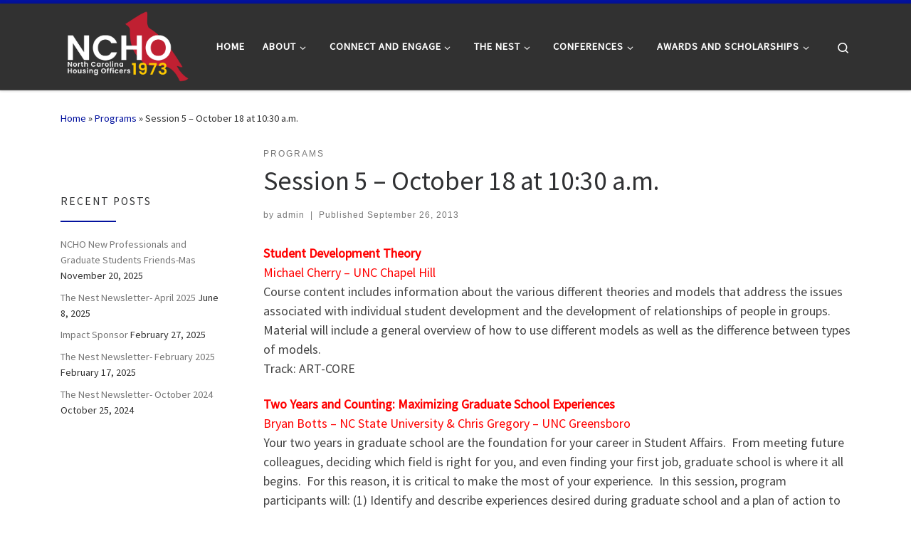

--- FILE ---
content_type: text/html; charset=UTF-8
request_url: https://ncho.org/session-5-october-18-at-1030-a-m/
body_size: 25315
content:
<!DOCTYPE html>
<!--[if IE 7]>
<html class="ie ie7" dir="ltr" lang="en-US" prefix="og: https://ogp.me/ns#">
<![endif]-->
<!--[if IE 8]>
<html class="ie ie8" dir="ltr" lang="en-US" prefix="og: https://ogp.me/ns#">
<![endif]-->
<!--[if !(IE 7) | !(IE 8)  ]><!-->
<html dir="ltr" lang="en-US" prefix="og: https://ogp.me/ns#" class="no-js">
<!--<![endif]-->
  <head>
  <meta charset="UTF-8" />
  <meta http-equiv="X-UA-Compatible" content="IE=EDGE" />
  <meta name="viewport" content="width=device-width, initial-scale=1.0" />
  <link rel="profile"  href="https://gmpg.org/xfn/11" />
  <link rel="pingback" href="https://ncho.org/xmlrpc.php" />
<script>(function(html){html.className = html.className.replace(/\bno-js\b/,'js')})(document.documentElement);</script>
<title>Session 5 – October 18 at 10:30 a.m. - North Carolina Housing Officers</title>

		<!-- All in One SEO 4.9.3 - aioseo.com -->
	<meta name="description" content="Student Development Theory Michael Cherry - UNC Chapel Hill Course content includes information about the various different theories and models that address the issues associated with individual student development and the development of relationships of people in groups. Material will include a general overview of how to use different models as well as the difference" />
	<meta name="robots" content="max-image-preview:large" />
	<meta name="author" content="admin"/>
	<link rel="canonical" href="https://ncho.org/session-5-october-18-at-1030-a-m/" />
	<meta name="generator" content="All in One SEO (AIOSEO) 4.9.3" />
		<meta property="og:locale" content="en_US" />
		<meta property="og:site_name" content="North Carolina Housing Officers - Serving North Carolina Residence Life professionals since 1973" />
		<meta property="og:type" content="article" />
		<meta property="og:title" content="Session 5 – October 18 at 10:30 a.m. - North Carolina Housing Officers" />
		<meta property="og:description" content="Student Development Theory Michael Cherry - UNC Chapel Hill Course content includes information about the various different theories and models that address the issues associated with individual student development and the development of relationships of people in groups. Material will include a general overview of how to use different models as well as the difference" />
		<meta property="og:url" content="https://ncho.org/session-5-october-18-at-1030-a-m/" />
		<meta property="og:image" content="https://ncho.org/wp-content/uploads/2023/02/cropped-NCHO-Website-Design-Centered-FINAL-1-e1676495969909.png" />
		<meta property="og:image:secure_url" content="https://ncho.org/wp-content/uploads/2023/02/cropped-NCHO-Website-Design-Centered-FINAL-1-e1676495969909.png" />
		<meta property="og:image:width" content="500" />
		<meta property="og:image:height" content="271" />
		<meta property="article:published_time" content="2013-09-26T19:38:37+00:00" />
		<meta property="article:modified_time" content="2013-10-11T20:15:30+00:00" />
		<meta property="article:publisher" content="https://www.facebook.com/ncho1973/" />
		<meta name="twitter:card" content="summary_large_image" />
		<meta name="twitter:title" content="Session 5 – October 18 at 10:30 a.m. - North Carolina Housing Officers" />
		<meta name="twitter:description" content="Student Development Theory Michael Cherry - UNC Chapel Hill Course content includes information about the various different theories and models that address the issues associated with individual student development and the development of relationships of people in groups. Material will include a general overview of how to use different models as well as the difference" />
		<meta name="twitter:image" content="https://ncho.org/wp-content/uploads/2023/02/cropped-NCHO-Website-Design-Centered-FINAL-1-e1676495969909.png" />
		<script type="application/ld+json" class="aioseo-schema">
			{"@context":"https:\/\/schema.org","@graph":[{"@type":"BlogPosting","@id":"https:\/\/ncho.org\/session-5-october-18-at-1030-a-m\/#blogposting","name":"Session 5 \u2013 October 18 at 10:30 a.m. - North Carolina Housing Officers","headline":"Session 5 \u2013 October 18 at 10:30 a.m.","author":{"@id":"https:\/\/ncho.org\/author\/admin\/#author"},"publisher":{"@id":"https:\/\/ncho.org\/#organization"},"image":{"@type":"ImageObject","url":"https:\/\/ncho.org\/wp-content\/uploads\/2023\/02\/cropped-NCHO-Website-Design-Centered-FINAL-1-e1676495969909.png","@id":"https:\/\/ncho.org\/#articleImage","width":500,"height":271,"caption":"NCHO 50 year logo"},"datePublished":"2013-09-26T15:38:37-04:00","dateModified":"2013-10-11T16:15:30-04:00","inLanguage":"en-US","mainEntityOfPage":{"@id":"https:\/\/ncho.org\/session-5-october-18-at-1030-a-m\/#webpage"},"isPartOf":{"@id":"https:\/\/ncho.org\/session-5-october-18-at-1030-a-m\/#webpage"},"articleSection":"Programs"},{"@type":"BreadcrumbList","@id":"https:\/\/ncho.org\/session-5-october-18-at-1030-a-m\/#breadcrumblist","itemListElement":[{"@type":"ListItem","@id":"https:\/\/ncho.org#listItem","position":1,"name":"Home","item":"https:\/\/ncho.org","nextItem":{"@type":"ListItem","@id":"https:\/\/ncho.org\/category\/programs\/#listItem","name":"Programs"}},{"@type":"ListItem","@id":"https:\/\/ncho.org\/category\/programs\/#listItem","position":2,"name":"Programs","item":"https:\/\/ncho.org\/category\/programs\/","nextItem":{"@type":"ListItem","@id":"https:\/\/ncho.org\/session-5-october-18-at-1030-a-m\/#listItem","name":"Session 5 \u2013 October 18 at 10:30 a.m."},"previousItem":{"@type":"ListItem","@id":"https:\/\/ncho.org#listItem","name":"Home"}},{"@type":"ListItem","@id":"https:\/\/ncho.org\/session-5-october-18-at-1030-a-m\/#listItem","position":3,"name":"Session 5 \u2013 October 18 at 10:30 a.m.","previousItem":{"@type":"ListItem","@id":"https:\/\/ncho.org\/category\/programs\/#listItem","name":"Programs"}}]},{"@type":"Organization","@id":"https:\/\/ncho.org\/#organization","name":"North Carolina Housing Officers","description":"Serving North Carolina Residence Life professionals since 1973","url":"https:\/\/ncho.org\/","logo":{"@type":"ImageObject","url":"https:\/\/ncho.org\/wp-content\/uploads\/2023\/02\/cropped-NCHO-Website-Design-Centered-FINAL-1-e1676495969909.png","@id":"https:\/\/ncho.org\/session-5-october-18-at-1030-a-m\/#organizationLogo","width":500,"height":271,"caption":"NCHO 50 year logo"},"image":{"@id":"https:\/\/ncho.org\/session-5-october-18-at-1030-a-m\/#organizationLogo"},"sameAs":["https:\/\/www.facebook.com\/ncho1973\/","https:\/\/www.instagram.com\/nchoconnect\/?hl=en","https:\/\/www.linkedin.com\/company\/nchoconnect\/"]},{"@type":"Person","@id":"https:\/\/ncho.org\/author\/admin\/#author","url":"https:\/\/ncho.org\/author\/admin\/","name":"admin"},{"@type":"WebPage","@id":"https:\/\/ncho.org\/session-5-october-18-at-1030-a-m\/#webpage","url":"https:\/\/ncho.org\/session-5-october-18-at-1030-a-m\/","name":"Session 5 \u2013 October 18 at 10:30 a.m. - North Carolina Housing Officers","description":"Student Development Theory Michael Cherry - UNC Chapel Hill Course content includes information about the various different theories and models that address the issues associated with individual student development and the development of relationships of people in groups. Material will include a general overview of how to use different models as well as the difference","inLanguage":"en-US","isPartOf":{"@id":"https:\/\/ncho.org\/#website"},"breadcrumb":{"@id":"https:\/\/ncho.org\/session-5-october-18-at-1030-a-m\/#breadcrumblist"},"author":{"@id":"https:\/\/ncho.org\/author\/admin\/#author"},"creator":{"@id":"https:\/\/ncho.org\/author\/admin\/#author"},"datePublished":"2013-09-26T15:38:37-04:00","dateModified":"2013-10-11T16:15:30-04:00"},{"@type":"WebSite","@id":"https:\/\/ncho.org\/#website","url":"https:\/\/ncho.org\/","name":"North Carolina Housing Officers","description":"Serving North Carolina Residence Life professionals since 1973","inLanguage":"en-US","publisher":{"@id":"https:\/\/ncho.org\/#organization"}}]}
		</script>
		<!-- All in One SEO -->

<link rel="alternate" type="application/rss+xml" title="North Carolina Housing Officers &raquo; Feed" href="https://ncho.org/feed/" />
<link rel="alternate" type="application/rss+xml" title="North Carolina Housing Officers &raquo; Comments Feed" href="https://ncho.org/comments/feed/" />
<link rel="alternate" type="text/calendar" title="North Carolina Housing Officers &raquo; iCal Feed" href="https://ncho.org/events/?ical=1" />
<link rel="alternate" title="oEmbed (JSON)" type="application/json+oembed" href="https://ncho.org/wp-json/oembed/1.0/embed?url=https%3A%2F%2Fncho.org%2Fsession-5-october-18-at-1030-a-m%2F" />
<link rel="alternate" title="oEmbed (XML)" type="text/xml+oembed" href="https://ncho.org/wp-json/oembed/1.0/embed?url=https%3A%2F%2Fncho.org%2Fsession-5-october-18-at-1030-a-m%2F&#038;format=xml" />
		<!-- This site uses the Google Analytics by ExactMetrics plugin v8.11.1 - Using Analytics tracking - https://www.exactmetrics.com/ -->
							<script src="//www.googletagmanager.com/gtag/js?id=G-GZV9YS1GHC"  data-cfasync="false" data-wpfc-render="false" async></script>
			<script data-cfasync="false" data-wpfc-render="false">
				var em_version = '8.11.1';
				var em_track_user = true;
				var em_no_track_reason = '';
								var ExactMetricsDefaultLocations = {"page_location":"https:\/\/ncho.org\/session-5-october-18-at-1030-a-m\/"};
								if ( typeof ExactMetricsPrivacyGuardFilter === 'function' ) {
					var ExactMetricsLocations = (typeof ExactMetricsExcludeQuery === 'object') ? ExactMetricsPrivacyGuardFilter( ExactMetricsExcludeQuery ) : ExactMetricsPrivacyGuardFilter( ExactMetricsDefaultLocations );
				} else {
					var ExactMetricsLocations = (typeof ExactMetricsExcludeQuery === 'object') ? ExactMetricsExcludeQuery : ExactMetricsDefaultLocations;
				}

								var disableStrs = [
										'ga-disable-G-GZV9YS1GHC',
									];

				/* Function to detect opted out users */
				function __gtagTrackerIsOptedOut() {
					for (var index = 0; index < disableStrs.length; index++) {
						if (document.cookie.indexOf(disableStrs[index] + '=true') > -1) {
							return true;
						}
					}

					return false;
				}

				/* Disable tracking if the opt-out cookie exists. */
				if (__gtagTrackerIsOptedOut()) {
					for (var index = 0; index < disableStrs.length; index++) {
						window[disableStrs[index]] = true;
					}
				}

				/* Opt-out function */
				function __gtagTrackerOptout() {
					for (var index = 0; index < disableStrs.length; index++) {
						document.cookie = disableStrs[index] + '=true; expires=Thu, 31 Dec 2099 23:59:59 UTC; path=/';
						window[disableStrs[index]] = true;
					}
				}

				if ('undefined' === typeof gaOptout) {
					function gaOptout() {
						__gtagTrackerOptout();
					}
				}
								window.dataLayer = window.dataLayer || [];

				window.ExactMetricsDualTracker = {
					helpers: {},
					trackers: {},
				};
				if (em_track_user) {
					function __gtagDataLayer() {
						dataLayer.push(arguments);
					}

					function __gtagTracker(type, name, parameters) {
						if (!parameters) {
							parameters = {};
						}

						if (parameters.send_to) {
							__gtagDataLayer.apply(null, arguments);
							return;
						}

						if (type === 'event') {
														parameters.send_to = exactmetrics_frontend.v4_id;
							var hookName = name;
							if (typeof parameters['event_category'] !== 'undefined') {
								hookName = parameters['event_category'] + ':' + name;
							}

							if (typeof ExactMetricsDualTracker.trackers[hookName] !== 'undefined') {
								ExactMetricsDualTracker.trackers[hookName](parameters);
							} else {
								__gtagDataLayer('event', name, parameters);
							}
							
						} else {
							__gtagDataLayer.apply(null, arguments);
						}
					}

					__gtagTracker('js', new Date());
					__gtagTracker('set', {
						'developer_id.dNDMyYj': true,
											});
					if ( ExactMetricsLocations.page_location ) {
						__gtagTracker('set', ExactMetricsLocations);
					}
										__gtagTracker('config', 'G-GZV9YS1GHC', {"forceSSL":"true"} );
										window.gtag = __gtagTracker;										(function () {
						/* https://developers.google.com/analytics/devguides/collection/analyticsjs/ */
						/* ga and __gaTracker compatibility shim. */
						var noopfn = function () {
							return null;
						};
						var newtracker = function () {
							return new Tracker();
						};
						var Tracker = function () {
							return null;
						};
						var p = Tracker.prototype;
						p.get = noopfn;
						p.set = noopfn;
						p.send = function () {
							var args = Array.prototype.slice.call(arguments);
							args.unshift('send');
							__gaTracker.apply(null, args);
						};
						var __gaTracker = function () {
							var len = arguments.length;
							if (len === 0) {
								return;
							}
							var f = arguments[len - 1];
							if (typeof f !== 'object' || f === null || typeof f.hitCallback !== 'function') {
								if ('send' === arguments[0]) {
									var hitConverted, hitObject = false, action;
									if ('event' === arguments[1]) {
										if ('undefined' !== typeof arguments[3]) {
											hitObject = {
												'eventAction': arguments[3],
												'eventCategory': arguments[2],
												'eventLabel': arguments[4],
												'value': arguments[5] ? arguments[5] : 1,
											}
										}
									}
									if ('pageview' === arguments[1]) {
										if ('undefined' !== typeof arguments[2]) {
											hitObject = {
												'eventAction': 'page_view',
												'page_path': arguments[2],
											}
										}
									}
									if (typeof arguments[2] === 'object') {
										hitObject = arguments[2];
									}
									if (typeof arguments[5] === 'object') {
										Object.assign(hitObject, arguments[5]);
									}
									if ('undefined' !== typeof arguments[1].hitType) {
										hitObject = arguments[1];
										if ('pageview' === hitObject.hitType) {
											hitObject.eventAction = 'page_view';
										}
									}
									if (hitObject) {
										action = 'timing' === arguments[1].hitType ? 'timing_complete' : hitObject.eventAction;
										hitConverted = mapArgs(hitObject);
										__gtagTracker('event', action, hitConverted);
									}
								}
								return;
							}

							function mapArgs(args) {
								var arg, hit = {};
								var gaMap = {
									'eventCategory': 'event_category',
									'eventAction': 'event_action',
									'eventLabel': 'event_label',
									'eventValue': 'event_value',
									'nonInteraction': 'non_interaction',
									'timingCategory': 'event_category',
									'timingVar': 'name',
									'timingValue': 'value',
									'timingLabel': 'event_label',
									'page': 'page_path',
									'location': 'page_location',
									'title': 'page_title',
									'referrer' : 'page_referrer',
								};
								for (arg in args) {
																		if (!(!args.hasOwnProperty(arg) || !gaMap.hasOwnProperty(arg))) {
										hit[gaMap[arg]] = args[arg];
									} else {
										hit[arg] = args[arg];
									}
								}
								return hit;
							}

							try {
								f.hitCallback();
							} catch (ex) {
							}
						};
						__gaTracker.create = newtracker;
						__gaTracker.getByName = newtracker;
						__gaTracker.getAll = function () {
							return [];
						};
						__gaTracker.remove = noopfn;
						__gaTracker.loaded = true;
						window['__gaTracker'] = __gaTracker;
					})();
									} else {
										console.log("");
					(function () {
						function __gtagTracker() {
							return null;
						}

						window['__gtagTracker'] = __gtagTracker;
						window['gtag'] = __gtagTracker;
					})();
									}
			</script>
							<!-- / Google Analytics by ExactMetrics -->
		<style type="text/css">
.hasCountdown{text-shadow:transparent 0 1px 1px;overflow:hidden;padding:5px}
.countdown_rtl{direction:rtl}
.countdown_holding span{background-color:#ccc}
.countdown_row{clear:both;width:100%;text-align:center}
.countdown_show1 .countdown_section{width:98%}
.countdown_show2 .countdown_section{width:48%}
.countdown_show3 .countdown_section{width:32.5%}
.countdown_show4 .countdown_section{width:24.5%}
.countdown_show5 .countdown_section{width:19.5%}
.countdown_show6 .countdown_section{width:16.25%}
.countdown_show7 .countdown_section{width:14%}
.countdown_section{display:block;float:left;font-size:75%;text-align:center;margin:3px 0}
.countdown_amount{font-size:200%}
.countdown_descr{display:block;width:100%}
a.countdown_infolink{display:block;border-radius:10px;width:14px;height:13px;float:right;font-size:9px;line-height:13px;font-weight:700;text-align:center;position:relative;top:-15px;border:1px solid}
#countdown-preview{padding:10px}
</style>
<style id='wp-img-auto-sizes-contain-inline-css'>
img:is([sizes=auto i],[sizes^="auto," i]){contain-intrinsic-size:3000px 1500px}
/*# sourceURL=wp-img-auto-sizes-contain-inline-css */
</style>
<style id='wp-emoji-styles-inline-css'>

	img.wp-smiley, img.emoji {
		display: inline !important;
		border: none !important;
		box-shadow: none !important;
		height: 1em !important;
		width: 1em !important;
		margin: 0 0.07em !important;
		vertical-align: -0.1em !important;
		background: none !important;
		padding: 0 !important;
	}
/*# sourceURL=wp-emoji-styles-inline-css */
</style>
<link rel='stylesheet' id='wp-block-library-css' href='https://ncho.org/wp-includes/css/dist/block-library/style.min.css?ver=6.9' media='all' />
<style id='wp-block-heading-inline-css'>
h1:where(.wp-block-heading).has-background,h2:where(.wp-block-heading).has-background,h3:where(.wp-block-heading).has-background,h4:where(.wp-block-heading).has-background,h5:where(.wp-block-heading).has-background,h6:where(.wp-block-heading).has-background{padding:1.25em 2.375em}h1.has-text-align-left[style*=writing-mode]:where([style*=vertical-lr]),h1.has-text-align-right[style*=writing-mode]:where([style*=vertical-rl]),h2.has-text-align-left[style*=writing-mode]:where([style*=vertical-lr]),h2.has-text-align-right[style*=writing-mode]:where([style*=vertical-rl]),h3.has-text-align-left[style*=writing-mode]:where([style*=vertical-lr]),h3.has-text-align-right[style*=writing-mode]:where([style*=vertical-rl]),h4.has-text-align-left[style*=writing-mode]:where([style*=vertical-lr]),h4.has-text-align-right[style*=writing-mode]:where([style*=vertical-rl]),h5.has-text-align-left[style*=writing-mode]:where([style*=vertical-lr]),h5.has-text-align-right[style*=writing-mode]:where([style*=vertical-rl]),h6.has-text-align-left[style*=writing-mode]:where([style*=vertical-lr]),h6.has-text-align-right[style*=writing-mode]:where([style*=vertical-rl]){rotate:180deg}
/*# sourceURL=https://ncho.org/wp-includes/blocks/heading/style.min.css */
</style>
<style id='wp-block-paragraph-inline-css'>
.is-small-text{font-size:.875em}.is-regular-text{font-size:1em}.is-large-text{font-size:2.25em}.is-larger-text{font-size:3em}.has-drop-cap:not(:focus):first-letter{float:left;font-size:8.4em;font-style:normal;font-weight:100;line-height:.68;margin:.05em .1em 0 0;text-transform:uppercase}body.rtl .has-drop-cap:not(:focus):first-letter{float:none;margin-left:.1em}p.has-drop-cap.has-background{overflow:hidden}:root :where(p.has-background){padding:1.25em 2.375em}:where(p.has-text-color:not(.has-link-color)) a{color:inherit}p.has-text-align-left[style*="writing-mode:vertical-lr"],p.has-text-align-right[style*="writing-mode:vertical-rl"]{rotate:180deg}
/*# sourceURL=https://ncho.org/wp-includes/blocks/paragraph/style.min.css */
</style>
<style id='wp-block-table-inline-css'>
.wp-block-table{overflow-x:auto}.wp-block-table table{border-collapse:collapse;width:100%}.wp-block-table thead{border-bottom:3px solid}.wp-block-table tfoot{border-top:3px solid}.wp-block-table td,.wp-block-table th{border:1px solid;padding:.5em}.wp-block-table .has-fixed-layout{table-layout:fixed;width:100%}.wp-block-table .has-fixed-layout td,.wp-block-table .has-fixed-layout th{word-break:break-word}.wp-block-table.aligncenter,.wp-block-table.alignleft,.wp-block-table.alignright{display:table;width:auto}.wp-block-table.aligncenter td,.wp-block-table.aligncenter th,.wp-block-table.alignleft td,.wp-block-table.alignleft th,.wp-block-table.alignright td,.wp-block-table.alignright th{word-break:break-word}.wp-block-table .has-subtle-light-gray-background-color{background-color:#f3f4f5}.wp-block-table .has-subtle-pale-green-background-color{background-color:#e9fbe5}.wp-block-table .has-subtle-pale-blue-background-color{background-color:#e7f5fe}.wp-block-table .has-subtle-pale-pink-background-color{background-color:#fcf0ef}.wp-block-table.is-style-stripes{background-color:initial;border-collapse:inherit;border-spacing:0}.wp-block-table.is-style-stripes tbody tr:nth-child(odd){background-color:#f0f0f0}.wp-block-table.is-style-stripes.has-subtle-light-gray-background-color tbody tr:nth-child(odd){background-color:#f3f4f5}.wp-block-table.is-style-stripes.has-subtle-pale-green-background-color tbody tr:nth-child(odd){background-color:#e9fbe5}.wp-block-table.is-style-stripes.has-subtle-pale-blue-background-color tbody tr:nth-child(odd){background-color:#e7f5fe}.wp-block-table.is-style-stripes.has-subtle-pale-pink-background-color tbody tr:nth-child(odd){background-color:#fcf0ef}.wp-block-table.is-style-stripes td,.wp-block-table.is-style-stripes th{border-color:#0000}.wp-block-table.is-style-stripes{border-bottom:1px solid #f0f0f0}.wp-block-table .has-border-color td,.wp-block-table .has-border-color th,.wp-block-table .has-border-color tr,.wp-block-table .has-border-color>*{border-color:inherit}.wp-block-table table[style*=border-top-color] tr:first-child,.wp-block-table table[style*=border-top-color] tr:first-child td,.wp-block-table table[style*=border-top-color] tr:first-child th,.wp-block-table table[style*=border-top-color]>*,.wp-block-table table[style*=border-top-color]>* td,.wp-block-table table[style*=border-top-color]>* th{border-top-color:inherit}.wp-block-table table[style*=border-top-color] tr:not(:first-child){border-top-color:initial}.wp-block-table table[style*=border-right-color] td:last-child,.wp-block-table table[style*=border-right-color] th,.wp-block-table table[style*=border-right-color] tr,.wp-block-table table[style*=border-right-color]>*{border-right-color:inherit}.wp-block-table table[style*=border-bottom-color] tr:last-child,.wp-block-table table[style*=border-bottom-color] tr:last-child td,.wp-block-table table[style*=border-bottom-color] tr:last-child th,.wp-block-table table[style*=border-bottom-color]>*,.wp-block-table table[style*=border-bottom-color]>* td,.wp-block-table table[style*=border-bottom-color]>* th{border-bottom-color:inherit}.wp-block-table table[style*=border-bottom-color] tr:not(:last-child){border-bottom-color:initial}.wp-block-table table[style*=border-left-color] td:first-child,.wp-block-table table[style*=border-left-color] th,.wp-block-table table[style*=border-left-color] tr,.wp-block-table table[style*=border-left-color]>*{border-left-color:inherit}.wp-block-table table[style*=border-style] td,.wp-block-table table[style*=border-style] th,.wp-block-table table[style*=border-style] tr,.wp-block-table table[style*=border-style]>*{border-style:inherit}.wp-block-table table[style*=border-width] td,.wp-block-table table[style*=border-width] th,.wp-block-table table[style*=border-width] tr,.wp-block-table table[style*=border-width]>*{border-style:inherit;border-width:inherit}
/*# sourceURL=https://ncho.org/wp-includes/blocks/table/style.min.css */
</style>
<style id='global-styles-inline-css'>
:root{--wp--preset--aspect-ratio--square: 1;--wp--preset--aspect-ratio--4-3: 4/3;--wp--preset--aspect-ratio--3-4: 3/4;--wp--preset--aspect-ratio--3-2: 3/2;--wp--preset--aspect-ratio--2-3: 2/3;--wp--preset--aspect-ratio--16-9: 16/9;--wp--preset--aspect-ratio--9-16: 9/16;--wp--preset--color--black: #000000;--wp--preset--color--cyan-bluish-gray: #abb8c3;--wp--preset--color--white: #ffffff;--wp--preset--color--pale-pink: #f78da7;--wp--preset--color--vivid-red: #cf2e2e;--wp--preset--color--luminous-vivid-orange: #ff6900;--wp--preset--color--luminous-vivid-amber: #fcb900;--wp--preset--color--light-green-cyan: #7bdcb5;--wp--preset--color--vivid-green-cyan: #00d084;--wp--preset--color--pale-cyan-blue: #8ed1fc;--wp--preset--color--vivid-cyan-blue: #0693e3;--wp--preset--color--vivid-purple: #9b51e0;--wp--preset--gradient--vivid-cyan-blue-to-vivid-purple: linear-gradient(135deg,rgb(6,147,227) 0%,rgb(155,81,224) 100%);--wp--preset--gradient--light-green-cyan-to-vivid-green-cyan: linear-gradient(135deg,rgb(122,220,180) 0%,rgb(0,208,130) 100%);--wp--preset--gradient--luminous-vivid-amber-to-luminous-vivid-orange: linear-gradient(135deg,rgb(252,185,0) 0%,rgb(255,105,0) 100%);--wp--preset--gradient--luminous-vivid-orange-to-vivid-red: linear-gradient(135deg,rgb(255,105,0) 0%,rgb(207,46,46) 100%);--wp--preset--gradient--very-light-gray-to-cyan-bluish-gray: linear-gradient(135deg,rgb(238,238,238) 0%,rgb(169,184,195) 100%);--wp--preset--gradient--cool-to-warm-spectrum: linear-gradient(135deg,rgb(74,234,220) 0%,rgb(151,120,209) 20%,rgb(207,42,186) 40%,rgb(238,44,130) 60%,rgb(251,105,98) 80%,rgb(254,248,76) 100%);--wp--preset--gradient--blush-light-purple: linear-gradient(135deg,rgb(255,206,236) 0%,rgb(152,150,240) 100%);--wp--preset--gradient--blush-bordeaux: linear-gradient(135deg,rgb(254,205,165) 0%,rgb(254,45,45) 50%,rgb(107,0,62) 100%);--wp--preset--gradient--luminous-dusk: linear-gradient(135deg,rgb(255,203,112) 0%,rgb(199,81,192) 50%,rgb(65,88,208) 100%);--wp--preset--gradient--pale-ocean: linear-gradient(135deg,rgb(255,245,203) 0%,rgb(182,227,212) 50%,rgb(51,167,181) 100%);--wp--preset--gradient--electric-grass: linear-gradient(135deg,rgb(202,248,128) 0%,rgb(113,206,126) 100%);--wp--preset--gradient--midnight: linear-gradient(135deg,rgb(2,3,129) 0%,rgb(40,116,252) 100%);--wp--preset--font-size--small: 13px;--wp--preset--font-size--medium: 20px;--wp--preset--font-size--large: 36px;--wp--preset--font-size--x-large: 42px;--wp--preset--spacing--20: 0.44rem;--wp--preset--spacing--30: 0.67rem;--wp--preset--spacing--40: 1rem;--wp--preset--spacing--50: 1.5rem;--wp--preset--spacing--60: 2.25rem;--wp--preset--spacing--70: 3.38rem;--wp--preset--spacing--80: 5.06rem;--wp--preset--shadow--natural: 6px 6px 9px rgba(0, 0, 0, 0.2);--wp--preset--shadow--deep: 12px 12px 50px rgba(0, 0, 0, 0.4);--wp--preset--shadow--sharp: 6px 6px 0px rgba(0, 0, 0, 0.2);--wp--preset--shadow--outlined: 6px 6px 0px -3px rgb(255, 255, 255), 6px 6px rgb(0, 0, 0);--wp--preset--shadow--crisp: 6px 6px 0px rgb(0, 0, 0);}:where(.is-layout-flex){gap: 0.5em;}:where(.is-layout-grid){gap: 0.5em;}body .is-layout-flex{display: flex;}.is-layout-flex{flex-wrap: wrap;align-items: center;}.is-layout-flex > :is(*, div){margin: 0;}body .is-layout-grid{display: grid;}.is-layout-grid > :is(*, div){margin: 0;}:where(.wp-block-columns.is-layout-flex){gap: 2em;}:where(.wp-block-columns.is-layout-grid){gap: 2em;}:where(.wp-block-post-template.is-layout-flex){gap: 1.25em;}:where(.wp-block-post-template.is-layout-grid){gap: 1.25em;}.has-black-color{color: var(--wp--preset--color--black) !important;}.has-cyan-bluish-gray-color{color: var(--wp--preset--color--cyan-bluish-gray) !important;}.has-white-color{color: var(--wp--preset--color--white) !important;}.has-pale-pink-color{color: var(--wp--preset--color--pale-pink) !important;}.has-vivid-red-color{color: var(--wp--preset--color--vivid-red) !important;}.has-luminous-vivid-orange-color{color: var(--wp--preset--color--luminous-vivid-orange) !important;}.has-luminous-vivid-amber-color{color: var(--wp--preset--color--luminous-vivid-amber) !important;}.has-light-green-cyan-color{color: var(--wp--preset--color--light-green-cyan) !important;}.has-vivid-green-cyan-color{color: var(--wp--preset--color--vivid-green-cyan) !important;}.has-pale-cyan-blue-color{color: var(--wp--preset--color--pale-cyan-blue) !important;}.has-vivid-cyan-blue-color{color: var(--wp--preset--color--vivid-cyan-blue) !important;}.has-vivid-purple-color{color: var(--wp--preset--color--vivid-purple) !important;}.has-black-background-color{background-color: var(--wp--preset--color--black) !important;}.has-cyan-bluish-gray-background-color{background-color: var(--wp--preset--color--cyan-bluish-gray) !important;}.has-white-background-color{background-color: var(--wp--preset--color--white) !important;}.has-pale-pink-background-color{background-color: var(--wp--preset--color--pale-pink) !important;}.has-vivid-red-background-color{background-color: var(--wp--preset--color--vivid-red) !important;}.has-luminous-vivid-orange-background-color{background-color: var(--wp--preset--color--luminous-vivid-orange) !important;}.has-luminous-vivid-amber-background-color{background-color: var(--wp--preset--color--luminous-vivid-amber) !important;}.has-light-green-cyan-background-color{background-color: var(--wp--preset--color--light-green-cyan) !important;}.has-vivid-green-cyan-background-color{background-color: var(--wp--preset--color--vivid-green-cyan) !important;}.has-pale-cyan-blue-background-color{background-color: var(--wp--preset--color--pale-cyan-blue) !important;}.has-vivid-cyan-blue-background-color{background-color: var(--wp--preset--color--vivid-cyan-blue) !important;}.has-vivid-purple-background-color{background-color: var(--wp--preset--color--vivid-purple) !important;}.has-black-border-color{border-color: var(--wp--preset--color--black) !important;}.has-cyan-bluish-gray-border-color{border-color: var(--wp--preset--color--cyan-bluish-gray) !important;}.has-white-border-color{border-color: var(--wp--preset--color--white) !important;}.has-pale-pink-border-color{border-color: var(--wp--preset--color--pale-pink) !important;}.has-vivid-red-border-color{border-color: var(--wp--preset--color--vivid-red) !important;}.has-luminous-vivid-orange-border-color{border-color: var(--wp--preset--color--luminous-vivid-orange) !important;}.has-luminous-vivid-amber-border-color{border-color: var(--wp--preset--color--luminous-vivid-amber) !important;}.has-light-green-cyan-border-color{border-color: var(--wp--preset--color--light-green-cyan) !important;}.has-vivid-green-cyan-border-color{border-color: var(--wp--preset--color--vivid-green-cyan) !important;}.has-pale-cyan-blue-border-color{border-color: var(--wp--preset--color--pale-cyan-blue) !important;}.has-vivid-cyan-blue-border-color{border-color: var(--wp--preset--color--vivid-cyan-blue) !important;}.has-vivid-purple-border-color{border-color: var(--wp--preset--color--vivid-purple) !important;}.has-vivid-cyan-blue-to-vivid-purple-gradient-background{background: var(--wp--preset--gradient--vivid-cyan-blue-to-vivid-purple) !important;}.has-light-green-cyan-to-vivid-green-cyan-gradient-background{background: var(--wp--preset--gradient--light-green-cyan-to-vivid-green-cyan) !important;}.has-luminous-vivid-amber-to-luminous-vivid-orange-gradient-background{background: var(--wp--preset--gradient--luminous-vivid-amber-to-luminous-vivid-orange) !important;}.has-luminous-vivid-orange-to-vivid-red-gradient-background{background: var(--wp--preset--gradient--luminous-vivid-orange-to-vivid-red) !important;}.has-very-light-gray-to-cyan-bluish-gray-gradient-background{background: var(--wp--preset--gradient--very-light-gray-to-cyan-bluish-gray) !important;}.has-cool-to-warm-spectrum-gradient-background{background: var(--wp--preset--gradient--cool-to-warm-spectrum) !important;}.has-blush-light-purple-gradient-background{background: var(--wp--preset--gradient--blush-light-purple) !important;}.has-blush-bordeaux-gradient-background{background: var(--wp--preset--gradient--blush-bordeaux) !important;}.has-luminous-dusk-gradient-background{background: var(--wp--preset--gradient--luminous-dusk) !important;}.has-pale-ocean-gradient-background{background: var(--wp--preset--gradient--pale-ocean) !important;}.has-electric-grass-gradient-background{background: var(--wp--preset--gradient--electric-grass) !important;}.has-midnight-gradient-background{background: var(--wp--preset--gradient--midnight) !important;}.has-small-font-size{font-size: var(--wp--preset--font-size--small) !important;}.has-medium-font-size{font-size: var(--wp--preset--font-size--medium) !important;}.has-large-font-size{font-size: var(--wp--preset--font-size--large) !important;}.has-x-large-font-size{font-size: var(--wp--preset--font-size--x-large) !important;}
/*# sourceURL=global-styles-inline-css */
</style>

<style id='classic-theme-styles-inline-css'>
/*! This file is auto-generated */
.wp-block-button__link{color:#fff;background-color:#32373c;border-radius:9999px;box-shadow:none;text-decoration:none;padding:calc(.667em + 2px) calc(1.333em + 2px);font-size:1.125em}.wp-block-file__button{background:#32373c;color:#fff;text-decoration:none}
/*# sourceURL=/wp-includes/css/classic-themes.min.css */
</style>
<link rel='stylesheet' id='contact-form-7-css' href='https://ncho.org/wp-content/plugins/contact-form-7/includes/css/styles.css?ver=6.1.4' media='all' />
<link rel='stylesheet' id='customizr-main-css' href='https://ncho.org/wp-content/themes/customizr/assets/front/css/style.min.css?ver=4.4.24' media='all' />
<style id='customizr-main-inline-css'>
::-moz-selection{background-color:#03129e}::selection{background-color:#03129e}a,.btn-skin:active,.btn-skin:focus,.btn-skin:hover,.btn-skin.inverted,.grid-container__classic .post-type__icon,.post-type__icon:hover .icn-format,.grid-container__classic .post-type__icon:hover .icn-format,[class*='grid-container__'] .entry-title a.czr-title:hover,input[type=checkbox]:checked::before{color:#03129e}.czr-css-loader > div ,.btn-skin,.btn-skin:active,.btn-skin:focus,.btn-skin:hover,.btn-skin-h-dark,.btn-skin-h-dark.inverted:active,.btn-skin-h-dark.inverted:focus,.btn-skin-h-dark.inverted:hover{border-color:#03129e}.tc-header.border-top{border-top-color:#03129e}[class*='grid-container__'] .entry-title a:hover::after,.grid-container__classic .post-type__icon,.btn-skin,.btn-skin.inverted:active,.btn-skin.inverted:focus,.btn-skin.inverted:hover,.btn-skin-h-dark,.btn-skin-h-dark.inverted:active,.btn-skin-h-dark.inverted:focus,.btn-skin-h-dark.inverted:hover,.sidebar .widget-title::after,input[type=radio]:checked::before{background-color:#03129e}.btn-skin-light:active,.btn-skin-light:focus,.btn-skin-light:hover,.btn-skin-light.inverted{color:#041be9}input:not([type='submit']):not([type='button']):not([type='number']):not([type='checkbox']):not([type='radio']):focus,textarea:focus,.btn-skin-light,.btn-skin-light.inverted,.btn-skin-light:active,.btn-skin-light:focus,.btn-skin-light:hover,.btn-skin-light.inverted:active,.btn-skin-light.inverted:focus,.btn-skin-light.inverted:hover{border-color:#041be9}.btn-skin-light,.btn-skin-light.inverted:active,.btn-skin-light.inverted:focus,.btn-skin-light.inverted:hover{background-color:#041be9}.btn-skin-lightest:active,.btn-skin-lightest:focus,.btn-skin-lightest:hover,.btn-skin-lightest.inverted{color:#0d24fa}.btn-skin-lightest,.btn-skin-lightest.inverted,.btn-skin-lightest:active,.btn-skin-lightest:focus,.btn-skin-lightest:hover,.btn-skin-lightest.inverted:active,.btn-skin-lightest.inverted:focus,.btn-skin-lightest.inverted:hover{border-color:#0d24fa}.btn-skin-lightest,.btn-skin-lightest.inverted:active,.btn-skin-lightest.inverted:focus,.btn-skin-lightest.inverted:hover{background-color:#0d24fa}.pagination,a:hover,a:focus,a:active,.btn-skin-dark:active,.btn-skin-dark:focus,.btn-skin-dark:hover,.btn-skin-dark.inverted,.btn-skin-dark-oh:active,.btn-skin-dark-oh:focus,.btn-skin-dark-oh:hover,.post-info a:not(.btn):hover,.grid-container__classic .post-type__icon .icn-format,[class*='grid-container__'] .hover .entry-title a,.widget-area a:not(.btn):hover,a.czr-format-link:hover,.format-link.hover a.czr-format-link,button[type=submit]:hover,button[type=submit]:active,button[type=submit]:focus,input[type=submit]:hover,input[type=submit]:active,input[type=submit]:focus,.tabs .nav-link:hover,.tabs .nav-link.active,.tabs .nav-link.active:hover,.tabs .nav-link.active:focus{color:#020b62}.grid-container__classic.tc-grid-border .grid__item,.btn-skin-dark,.btn-skin-dark.inverted,button[type=submit],input[type=submit],.btn-skin-dark:active,.btn-skin-dark:focus,.btn-skin-dark:hover,.btn-skin-dark.inverted:active,.btn-skin-dark.inverted:focus,.btn-skin-dark.inverted:hover,.btn-skin-h-dark:active,.btn-skin-h-dark:focus,.btn-skin-h-dark:hover,.btn-skin-h-dark.inverted,.btn-skin-h-dark.inverted,.btn-skin-h-dark.inverted,.btn-skin-dark-oh:active,.btn-skin-dark-oh:focus,.btn-skin-dark-oh:hover,.btn-skin-dark-oh.inverted:active,.btn-skin-dark-oh.inverted:focus,.btn-skin-dark-oh.inverted:hover,button[type=submit]:hover,button[type=submit]:active,button[type=submit]:focus,input[type=submit]:hover,input[type=submit]:active,input[type=submit]:focus{border-color:#020b62}.btn-skin-dark,.btn-skin-dark.inverted:active,.btn-skin-dark.inverted:focus,.btn-skin-dark.inverted:hover,.btn-skin-h-dark:active,.btn-skin-h-dark:focus,.btn-skin-h-dark:hover,.btn-skin-h-dark.inverted,.btn-skin-h-dark.inverted,.btn-skin-h-dark.inverted,.btn-skin-dark-oh.inverted:active,.btn-skin-dark-oh.inverted:focus,.btn-skin-dark-oh.inverted:hover,.grid-container__classic .post-type__icon:hover,button[type=submit],input[type=submit],.czr-link-hover-underline .widgets-list-layout-links a:not(.btn)::before,.czr-link-hover-underline .widget_archive a:not(.btn)::before,.czr-link-hover-underline .widget_nav_menu a:not(.btn)::before,.czr-link-hover-underline .widget_rss ul a:not(.btn)::before,.czr-link-hover-underline .widget_recent_entries a:not(.btn)::before,.czr-link-hover-underline .widget_categories a:not(.btn)::before,.czr-link-hover-underline .widget_meta a:not(.btn)::before,.czr-link-hover-underline .widget_recent_comments a:not(.btn)::before,.czr-link-hover-underline .widget_pages a:not(.btn)::before,.czr-link-hover-underline .widget_calendar a:not(.btn)::before,[class*='grid-container__'] .hover .entry-title a::after,a.czr-format-link::before,.comment-author a::before,.comment-link::before,.tabs .nav-link.active::before{background-color:#020b62}.btn-skin-dark-shaded:active,.btn-skin-dark-shaded:focus,.btn-skin-dark-shaded:hover,.btn-skin-dark-shaded.inverted{background-color:rgba(2,11,98,0.2)}.btn-skin-dark-shaded,.btn-skin-dark-shaded.inverted:active,.btn-skin-dark-shaded.inverted:focus,.btn-skin-dark-shaded.inverted:hover{background-color:rgba(2,11,98,0.8)}
.tc-header.border-top { border-top-width: 5px; border-top-style: solid }
#czr-push-footer { display: none; visibility: hidden; }
        .czr-sticky-footer #czr-push-footer.sticky-footer-enabled { display: block; }
        
/*# sourceURL=customizr-main-inline-css */
</style>
<link rel='stylesheet' id='easy_table_style-css' href='https://ncho.org/wp-content/plugins/easy-table/themes/default/style.css?ver=1.8' media='all' />
<script src="https://ncho.org/wp-content/plugins/google-analytics-dashboard-for-wp/assets/js/frontend-gtag.min.js?ver=8.11.1" id="exactmetrics-frontend-script-js" async data-wp-strategy="async"></script>
<script data-cfasync="false" data-wpfc-render="false" id='exactmetrics-frontend-script-js-extra'>var exactmetrics_frontend = {"js_events_tracking":"true","download_extensions":"zip,mp3,mpeg,pdf,docx,pptx,xlsx,rar","inbound_paths":"[{\"path\":\"\\\/go\\\/\",\"label\":\"affiliate\"},{\"path\":\"\\\/recommend\\\/\",\"label\":\"affiliate\"}]","home_url":"https:\/\/ncho.org","hash_tracking":"false","v4_id":"G-GZV9YS1GHC"};</script>
<script id="nb-jquery" src="https://ncho.org/wp-includes/js/jquery/jquery.min.js?ver=3.7.1" id="jquery-core-js"></script>
<script src="https://ncho.org/wp-includes/js/jquery/jquery-migrate.min.js?ver=3.4.1" id="jquery-migrate-js"></script>
<script src="https://ncho.org/wp-content/themes/customizr/assets/front/js/libs/modernizr.min.js?ver=4.4.24" id="modernizr-js"></script>
<script src='https://ncho.org/wp-content/plugins/the-events-calendar/common/build/js/underscore-before.js'></script>
<script src="https://ncho.org/wp-includes/js/underscore.min.js?ver=1.13.7" id="underscore-js"></script>
<script src='https://ncho.org/wp-content/plugins/the-events-calendar/common/build/js/underscore-after.js'></script>
<script id="tc-scripts-js-extra">
var CZRParams = {"assetsPath":"https://ncho.org/wp-content/themes/customizr/assets/front/","mainScriptUrl":"https://ncho.org/wp-content/themes/customizr/assets/front/js/tc-scripts.min.js?4.4.24","deferFontAwesome":"1","fontAwesomeUrl":"https://ncho.org/wp-content/themes/customizr/assets/shared/fonts/fa/css/fontawesome-all.min.css?4.4.24","_disabled":[],"centerSliderImg":"1","isLightBoxEnabled":"1","SmoothScroll":{"Enabled":true,"Options":{"touchpadSupport":false}},"isAnchorScrollEnabled":"","anchorSmoothScrollExclude":{"simple":["[class*=edd]",".carousel-control","[data-toggle=\"modal\"]","[data-toggle=\"dropdown\"]","[data-toggle=\"czr-dropdown\"]","[data-toggle=\"tooltip\"]","[data-toggle=\"popover\"]","[data-toggle=\"collapse\"]","[data-toggle=\"czr-collapse\"]","[data-toggle=\"tab\"]","[data-toggle=\"pill\"]","[data-toggle=\"czr-pill\"]","[class*=upme]","[class*=um-]"],"deep":{"classes":[],"ids":[]}},"timerOnScrollAllBrowsers":"1","centerAllImg":"1","HasComments":"","LoadModernizr":"1","stickyHeader":"","extLinksStyle":"","extLinksTargetExt":"","extLinksSkipSelectors":{"classes":["btn","button"],"ids":[]},"dropcapEnabled":"","dropcapWhere":{"post":"","page":""},"dropcapMinWords":"","dropcapSkipSelectors":{"tags":["IMG","IFRAME","H1","H2","H3","H4","H5","H6","BLOCKQUOTE","UL","OL"],"classes":["btn"],"id":[]},"imgSmartLoadEnabled":"","imgSmartLoadOpts":{"parentSelectors":["[class*=grid-container], .article-container",".__before_main_wrapper",".widget-front",".post-related-articles",".tc-singular-thumbnail-wrapper",".sek-module-inner"],"opts":{"excludeImg":[".tc-holder-img"]}},"imgSmartLoadsForSliders":"1","pluginCompats":[],"isWPMobile":"","menuStickyUserSettings":{"desktop":"stick_always","mobile":"stick_up"},"adminAjaxUrl":"https://ncho.org/wp-admin/admin-ajax.php","ajaxUrl":"https://ncho.org/?czrajax=1","frontNonce":{"id":"CZRFrontNonce","handle":"0eb88baa79"},"isDevMode":"","isModernStyle":"1","i18n":{"Permanently dismiss":"Permanently dismiss"},"frontNotifications":{"welcome":{"enabled":false,"content":"","dismissAction":"dismiss_welcome_note_front"}},"preloadGfonts":"1","googleFonts":"Source+Sans+Pro","version":"4.4.24"};
//# sourceURL=tc-scripts-js-extra
</script>
<script src="https://ncho.org/wp-content/themes/customizr/assets/front/js/tc-scripts.min.js?ver=4.4.24" id="tc-scripts-js" defer></script>
<link rel="https://api.w.org/" href="https://ncho.org/wp-json/" /><link rel="alternate" title="JSON" type="application/json" href="https://ncho.org/wp-json/wp/v2/posts/1009" /><link rel="EditURI" type="application/rsd+xml" title="RSD" href="https://ncho.org/xmlrpc.php?rsd" />
<meta name="generator" content="WordPress 6.9" />
<link rel='shortlink' href='https://ncho.org/?p=1009' />
<meta name="tec-api-version" content="v1"><meta name="tec-api-origin" content="https://ncho.org"><link rel="alternate" href="https://ncho.org/wp-json/tribe/events/v1/" />
		<script>
		(function(h,o,t,j,a,r){
			h.hj=h.hj||function(){(h.hj.q=h.hj.q||[]).push(arguments)};
			h._hjSettings={hjid:3530992,hjsv:5};
			a=o.getElementsByTagName('head')[0];
			r=o.createElement('script');r.async=1;
			r.src=t+h._hjSettings.hjid+j+h._hjSettings.hjsv;
			a.appendChild(r);
		})(window,document,'//static.hotjar.com/c/hotjar-','.js?sv=');
		</script>
		              <link rel="preload" as="font" type="font/woff2" href="https://ncho.org/wp-content/themes/customizr/assets/shared/fonts/customizr/customizr.woff2?128396981" crossorigin="anonymous"/>
            <link rel="icon" href="https://ncho.org/wp-content/uploads/2018/03/cropped-imageedit_1_5105173084-32x32.png" sizes="32x32" />
<link rel="icon" href="https://ncho.org/wp-content/uploads/2018/03/cropped-imageedit_1_5105173084-192x192.png" sizes="192x192" />
<link rel="apple-touch-icon" href="https://ncho.org/wp-content/uploads/2018/03/cropped-imageedit_1_5105173084-180x180.png" />
<meta name="msapplication-TileImage" content="https://ncho.org/wp-content/uploads/2018/03/cropped-imageedit_1_5105173084-270x270.png" />
		<style id="wp-custom-css">
			div.sb_instagram {
height: -200%;
width: 300 px;
}		</style>
		<style id='nimble-global-inline-style-inline-css'>
[data-sek-level="section"]{max-width:100%;margin:0 auto;}
/*# sourceURL=nimble-global-inline-style-inline-css */
</style>
</head>

  <body class="nb-3-3-8 nimble-no-local-data-skp__post_post_1009 nimble-no-group-site-tmpl-skp__all_post wp-singular post-template-default single single-post postid-1009 single-format-standard wp-custom-logo wp-embed-responsive wp-theme-customizr sek-hide-rc-badge has-dashicons tribe-no-js czr-link-hover-underline header-skin-dark footer-skin-dark czr-l-sidebar tc-center-images czr-full-layout customizr-4-4-24 czr-sticky-footer">
          <a class="screen-reader-text skip-link" href="#content">Skip to content</a>
    
    
    <div id="tc-page-wrap" class="">

      <header class="tpnav-header__header tc-header sl-logo_left sticky-brand-shrink-on sticky-transparent border-top czr-submenu-fade czr-submenu-move" >
        <div class="primary-navbar__wrapper d-none d-lg-block has-horizontal-menu desktop-sticky" >
  <div class="container">
    <div class="row align-items-center flex-row primary-navbar__row">
      <div class="branding__container col col-auto" >
  <div class="branding align-items-center flex-column ">
    <div class="branding-row d-flex flex-row align-items-center align-self-start">
      <div class="navbar-brand col-auto " >
  <a class="navbar-brand-sitelogo" href="https://ncho.org/"  aria-label="North Carolina Housing Officers | Serving North Carolina Residence Life professionals since 1973" >
    <img src="https://ncho.org/wp-content/uploads/2023/02/cropped-NCHO-Website-Design-Centered-FINAL-1-e1676495969909.png" alt="Back Home" class="" width="500" height="271" style="max-width:250px;max-height:100px" data-no-retina>  </a>
</div>
      </div>
      </div>
</div>
      <div class="primary-nav__container justify-content-lg-around col col-lg-auto flex-lg-column" >
  <div class="primary-nav__wrapper flex-lg-row align-items-center justify-content-end">
              <nav class="primary-nav__nav col" id="primary-nav">
          <div class="nav__menu-wrapper primary-nav__menu-wrapper justify-content-end czr-open-on-hover" >
<ul id="main-menu" class="primary-nav__menu regular-nav nav__menu nav"><li id="menu-item-2171" class="menu-item menu-item-type-custom menu-item-object-custom menu-item-2171"><a href="http://www.ncho.org" class="nav__link"><span class="nav__title">HOME</span></a></li>
<li id="menu-item-3125" class="menu-item menu-item-type-post_type menu-item-object-page menu-item-has-children czr-dropdown menu-item-3125"><a data-toggle="czr-dropdown" aria-haspopup="true" aria-expanded="false" href="https://ncho.org/about/" class="nav__link"><span class="nav__title">About</span><span class="caret__dropdown-toggler"><i class="icn-down-small"></i></span></a>
<ul class="dropdown-menu czr-dropdown-menu">
	<li id="menu-item-3135" class="menu-item menu-item-type-post_type menu-item-object-page dropdown-item menu-item-3135"><a href="https://ncho.org/about/guiding-documents/" class="nav__link"><span class="nav__title">Guiding Documents</span></a></li>
	<li id="menu-item-1879" class="menu-item menu-item-type-post_type menu-item-object-page dropdown-item menu-item-1879"><a href="https://ncho.org/about/executive-council/" class="nav__link"><span class="nav__title">Executive Council</span></a></li>
	<li id="menu-item-2914" class="menu-item menu-item-type-post_type menu-item-object-page dropdown-item menu-item-2914"><a href="https://ncho.org/about/elections/" class="nav__link"><span class="nav__title">Executive Council Elections</span></a></li>
</ul>
</li>
<li id="menu-item-3143" class="menu-item menu-item-type-post_type menu-item-object-page menu-item-has-children czr-dropdown menu-item-3143"><a data-toggle="czr-dropdown" aria-haspopup="true" aria-expanded="false" href="https://ncho.org/connect-and-engage/" class="nav__link"><span class="nav__title">Connect and Engage</span><span class="caret__dropdown-toggler"><i class="icn-down-small"></i></span></a>
<ul class="dropdown-menu czr-dropdown-menu">
	<li id="menu-item-3663" class="menu-item menu-item-type-post_type menu-item-object-page dropdown-item menu-item-3663"><a href="https://ncho.org/helene-resources/" class="nav__link"><span class="nav__title">Hurricane Helene Resources- North Carolina</span></a></li>
	<li id="menu-item-1868" class="menu-item menu-item-type-post_type menu-item-object-page dropdown-item menu-item-1868"><a href="https://ncho.org/connect-and-engage/membership/" class="nav__link"><span class="nav__title">Membership</span></a></li>
	<li id="menu-item-1880" class="menu-item menu-item-type-post_type menu-item-object-page dropdown-item menu-item-1880"><a href="https://ncho.org/connect-and-engage/get-involved/" class="nav__link"><span class="nav__title">Get Involved</span></a></li>
	<li id="menu-item-2112" class="menu-item menu-item-type-post_type menu-item-object-page dropdown-item menu-item-2112"><a href="https://ncho.org/connect-and-engage/professional-development/" class="nav__link"><span class="nav__title">Professional Development</span></a></li>
	<li id="menu-item-3969" class="menu-item menu-item-type-post_type menu-item-object-page dropdown-item menu-item-3969"><a href="https://ncho.org/connect-and-engage/impact-sponsor/" class="nav__link"><span class="nav__title">Impact Sponsor</span></a></li>
</ul>
</li>
<li id="menu-item-3153" class="menu-item menu-item-type-post_type menu-item-object-page menu-item-has-children czr-dropdown menu-item-3153"><a data-toggle="czr-dropdown" aria-haspopup="true" aria-expanded="false" href="https://ncho.org/the-nest/" class="nav__link"><span class="nav__title">The Nest</span><span class="caret__dropdown-toggler"><i class="icn-down-small"></i></span></a>
<ul class="dropdown-menu czr-dropdown-menu">
	<li id="menu-item-3099" class="menu-item menu-item-type-taxonomy menu-item-object-category dropdown-item menu-item-3099"><a href="https://ncho.org/category/thenest/" class="nav__link"><span class="nav__title">Recent Articles</span></a></li>
	<li id="menu-item-3158" class="menu-item menu-item-type-post_type menu-item-object-page dropdown-item menu-item-3158"><a href="https://ncho.org/the-nest/submit-content/" class="nav__link"><span class="nav__title">Submit Content</span></a></li>
	<li id="menu-item-3223" class="menu-item menu-item-type-post_type menu-item-object-page dropdown-item menu-item-3223"><a href="https://ncho.org/the-nest/ncho-podcast/" class="nav__link"><span class="nav__title">NCHO Podcast</span></a></li>
	<li id="menu-item-3487" class="menu-item menu-item-type-post_type menu-item-object-page dropdown-item menu-item-3487"><a href="https://ncho.org/ncho-all-year/" class="nav__link"><span class="nav__title">NCHO All Year</span></a></li>
</ul>
</li>
<li id="menu-item-3996" class="menu-item menu-item-type-custom menu-item-object-custom menu-item-has-children czr-dropdown menu-item-3996"><a data-toggle="czr-dropdown" aria-haspopup="true" aria-expanded="false" href="#" class="nav__link"><span class="nav__title">Conferences</span><span class="caret__dropdown-toggler"><i class="icn-down-small"></i></span></a>
<ul class="dropdown-menu czr-dropdown-menu">
	<li id="menu-item-2079" class="menu-item menu-item-type-post_type menu-item-object-page menu-item-has-children czr-dropdown-submenu dropdown-item menu-item-2079"><a data-toggle="czr-dropdown" aria-haspopup="true" aria-expanded="false" href="https://ncho.org/conferences/annualconference/" class="nav__link"><span class="nav__title">NCHO Annual Conference</span><span class="caret__dropdown-toggler"><i class="icn-down-small"></i></span></a>
<ul class="dropdown-menu czr-dropdown-menu">
		<li id="menu-item-4039" class="menu-item menu-item-type-post_type menu-item-object-page dropdown-item menu-item-4039"><a href="https://ncho.org/conferences/annualconference/ncho-2026-corporate-partners/" class="nav__link"><span class="nav__title">NCHO 2026 Corporate Partners</span></a></li>
</ul>
</li>
	<li id="menu-item-1866" class="menu-item menu-item-type-post_type menu-item-object-page dropdown-item menu-item-1866"><a href="https://ncho.org/conferences/student-leadership-drive-in/" class="nav__link"><span class="nav__title">Student Leadership Drive-In</span></a></li>
	<li id="menu-item-1867" class="menu-item menu-item-type-post_type menu-item-object-page menu-item-has-children czr-dropdown-submenu dropdown-item menu-item-1867"><a data-toggle="czr-dropdown" aria-haspopup="true" aria-expanded="false" href="https://ncho.org/conferences/annualconference/sponsors/" class="nav__link"><span class="nav__title">Corporate Sponsors</span><span class="caret__dropdown-toggler"><i class="icn-down-small"></i></span></a>
<ul class="dropdown-menu czr-dropdown-menu">
		<li id="menu-item-3849" class="menu-item menu-item-type-post_type menu-item-object-page dropdown-item menu-item-3849"><a href="https://ncho.org/conferences/annualconference/sponsors/sponsorship-opportunities/" class="nav__link"><span class="nav__title">Sponsorship Opportunities</span></a></li>
</ul>
</li>
	<li id="menu-item-2922" class="menu-item menu-item-type-post_type menu-item-object-page dropdown-item menu-item-2922"><a href="https://ncho.org/conferences/future/" class="nav__link"><span class="nav__title">Hosting Future NCHO Conferences and Drive-Ins</span></a></li>
</ul>
</li>
<li id="menu-item-3995" class="menu-item menu-item-type-custom menu-item-object-custom menu-item-has-children czr-dropdown menu-item-3995"><a data-toggle="czr-dropdown" aria-haspopup="true" aria-expanded="false" href="#" class="nav__link"><span class="nav__title">Awards and Scholarships</span><span class="caret__dropdown-toggler"><i class="icn-down-small"></i></span></a>
<ul class="dropdown-menu czr-dropdown-menu">
	<li id="menu-item-1887" class="menu-item menu-item-type-post_type menu-item-object-page menu-item-has-children czr-dropdown-submenu dropdown-item menu-item-1887"><a data-toggle="czr-dropdown" aria-haspopup="true" aria-expanded="false" href="https://ncho.org/scholarships-and-awards/scholarships-and-awards-awards-award-info/" class="nav__link"><span class="nav__title">Awards</span><span class="caret__dropdown-toggler"><i class="icn-down-small"></i></span></a>
<ul class="dropdown-menu czr-dropdown-menu">
		<li id="menu-item-3770" class="menu-item menu-item-type-post_type menu-item-object-page dropdown-item menu-item-3770"><a href="https://ncho.org/scholarships-and-awards/scholarships-and-awards-awards-award-info/annual-conference-award/" class="nav__link"><span class="nav__title">Annual Conference Awards</span></a></li>
		<li id="menu-item-3779" class="menu-item menu-item-type-post_type menu-item-object-page dropdown-item menu-item-3779"><a href="https://ncho.org/scholarships-and-awards/scholarships-and-awards-awards-award-info/sl-drive-in-awards/" class="nav__link"><span class="nav__title">SL Drive-In Awards</span></a></li>
</ul>
</li>
	<li id="menu-item-3174" class="menu-item menu-item-type-post_type menu-item-object-page menu-item-has-children czr-dropdown-submenu dropdown-item menu-item-3174"><a data-toggle="czr-dropdown" aria-haspopup="true" aria-expanded="false" href="https://ncho.org/scholarships-and-awards/scholarship/" class="nav__link"><span class="nav__title">Scholarships</span><span class="caret__dropdown-toggler"><i class="icn-down-small"></i></span></a>
<ul class="dropdown-menu czr-dropdown-menu">
		<li id="menu-item-3854" class="menu-item menu-item-type-post_type menu-item-object-page dropdown-item menu-item-3854"><a href="https://ncho.org/scholarships-and-awards/scholarship/professional-and-graduate-scholarships/" class="nav__link"><span class="nav__title">Professional and Graduate Scholarships</span></a></li>
		<li id="menu-item-3862" class="menu-item menu-item-type-post_type menu-item-object-page dropdown-item menu-item-3862"><a href="https://ncho.org/scholarships-and-awards/scholarship/sl-drive-in-scholarships/" class="nav__link"><span class="nav__title">SL Drive-In Scholarships</span></a></li>
</ul>
</li>
</ul>
</li>
</ul></div>        </nav>
    <div class="primary-nav__utils nav__utils col-auto" >
    <ul class="nav utils flex-row flex-nowrap regular-nav">
      <li class="nav__search " >
  <a href="#" class="search-toggle_btn icn-search czr-overlay-toggle_btn"  aria-expanded="false"><span class="sr-only">Search</span></a>
        <div class="czr-search-expand">
      <div class="czr-search-expand-inner"><div class="search-form__container " >
  <form action="https://ncho.org/" method="get" class="czr-form search-form">
    <div class="form-group czr-focus">
            <label for="s-696c3285b718b" id="lsearch-696c3285b718b">
        <span class="screen-reader-text">Search</span>
        <input id="s-696c3285b718b" class="form-control czr-search-field" name="s" type="search" value="" aria-describedby="lsearch-696c3285b718b" placeholder="Search &hellip;">
      </label>
      <button type="submit" class="button"><i class="icn-search"></i><span class="screen-reader-text">Search &hellip;</span></button>
    </div>
  </form>
</div></div>
    </div>
    </li>
    </ul>
</div>  </div>
</div>
    </div>
  </div>
</div>    <div class="mobile-navbar__wrapper d-lg-none mobile-sticky" >
    <div class="branding__container justify-content-between align-items-center container" >
  <div class="branding flex-column">
    <div class="branding-row d-flex align-self-start flex-row align-items-center">
      <div class="navbar-brand col-auto " >
  <a class="navbar-brand-sitelogo" href="https://ncho.org/"  aria-label="North Carolina Housing Officers | Serving North Carolina Residence Life professionals since 1973" >
    <img src="https://ncho.org/wp-content/uploads/2023/02/cropped-NCHO-Website-Design-Centered-FINAL-1-e1676495969909.png" alt="Back Home" class="" width="500" height="271" style="max-width:250px;max-height:100px" data-no-retina>  </a>
</div>
    </div>
      </div>
  <div class="mobile-utils__wrapper nav__utils regular-nav">
    <ul class="nav utils row flex-row flex-nowrap">
      <li class="hamburger-toggler__container " >
  <button class="ham-toggler-menu czr-collapsed" data-toggle="czr-collapse" data-target="#mobile-nav"><span class="ham__toggler-span-wrapper"><span class="line line-1"></span><span class="line line-2"></span><span class="line line-3"></span></span><span class="screen-reader-text">Menu</span></button>
</li>
    </ul>
  </div>
</div>
<div class="mobile-nav__container " >
   <nav class="mobile-nav__nav flex-column czr-collapse" id="mobile-nav">
      <div class="mobile-nav__inner container">
      <div class="header-search__container ">
  <div class="search-form__container " >
  <form action="https://ncho.org/" method="get" class="czr-form search-form">
    <div class="form-group czr-focus">
            <label for="s-696c3285b7aeb" id="lsearch-696c3285b7aeb">
        <span class="screen-reader-text">Search</span>
        <input id="s-696c3285b7aeb" class="form-control czr-search-field" name="s" type="search" value="" aria-describedby="lsearch-696c3285b7aeb" placeholder="Search &hellip;">
      </label>
      <button type="submit" class="button"><i class="icn-search"></i><span class="screen-reader-text">Search &hellip;</span></button>
    </div>
  </form>
</div></div><div class="nav__menu-wrapper mobile-nav__menu-wrapper czr-open-on-click" >
<ul id="mobile-nav-menu" class="mobile-nav__menu vertical-nav nav__menu flex-column nav"><li class="menu-item menu-item-type-custom menu-item-object-custom menu-item-2171"><a href="http://www.ncho.org" class="nav__link"><span class="nav__title">HOME</span></a></li>
<li class="menu-item menu-item-type-post_type menu-item-object-page menu-item-has-children czr-dropdown menu-item-3125"><span class="display-flex nav__link-wrapper align-items-start"><a href="https://ncho.org/about/" class="nav__link"><span class="nav__title">About</span></a><button data-toggle="czr-dropdown" aria-haspopup="true" aria-expanded="false" class="caret__dropdown-toggler czr-btn-link"><i class="icn-down-small"></i></button></span>
<ul class="dropdown-menu czr-dropdown-menu">
	<li class="menu-item menu-item-type-post_type menu-item-object-page dropdown-item menu-item-3135"><a href="https://ncho.org/about/guiding-documents/" class="nav__link"><span class="nav__title">Guiding Documents</span></a></li>
	<li class="menu-item menu-item-type-post_type menu-item-object-page dropdown-item menu-item-1879"><a href="https://ncho.org/about/executive-council/" class="nav__link"><span class="nav__title">Executive Council</span></a></li>
	<li class="menu-item menu-item-type-post_type menu-item-object-page dropdown-item menu-item-2914"><a href="https://ncho.org/about/elections/" class="nav__link"><span class="nav__title">Executive Council Elections</span></a></li>
</ul>
</li>
<li class="menu-item menu-item-type-post_type menu-item-object-page menu-item-has-children czr-dropdown menu-item-3143"><span class="display-flex nav__link-wrapper align-items-start"><a href="https://ncho.org/connect-and-engage/" class="nav__link"><span class="nav__title">Connect and Engage</span></a><button data-toggle="czr-dropdown" aria-haspopup="true" aria-expanded="false" class="caret__dropdown-toggler czr-btn-link"><i class="icn-down-small"></i></button></span>
<ul class="dropdown-menu czr-dropdown-menu">
	<li class="menu-item menu-item-type-post_type menu-item-object-page dropdown-item menu-item-3663"><a href="https://ncho.org/helene-resources/" class="nav__link"><span class="nav__title">Hurricane Helene Resources- North Carolina</span></a></li>
	<li class="menu-item menu-item-type-post_type menu-item-object-page dropdown-item menu-item-1868"><a href="https://ncho.org/connect-and-engage/membership/" class="nav__link"><span class="nav__title">Membership</span></a></li>
	<li class="menu-item menu-item-type-post_type menu-item-object-page dropdown-item menu-item-1880"><a href="https://ncho.org/connect-and-engage/get-involved/" class="nav__link"><span class="nav__title">Get Involved</span></a></li>
	<li class="menu-item menu-item-type-post_type menu-item-object-page dropdown-item menu-item-2112"><a href="https://ncho.org/connect-and-engage/professional-development/" class="nav__link"><span class="nav__title">Professional Development</span></a></li>
	<li class="menu-item menu-item-type-post_type menu-item-object-page dropdown-item menu-item-3969"><a href="https://ncho.org/connect-and-engage/impact-sponsor/" class="nav__link"><span class="nav__title">Impact Sponsor</span></a></li>
</ul>
</li>
<li class="menu-item menu-item-type-post_type menu-item-object-page menu-item-has-children czr-dropdown menu-item-3153"><span class="display-flex nav__link-wrapper align-items-start"><a href="https://ncho.org/the-nest/" class="nav__link"><span class="nav__title">The Nest</span></a><button data-toggle="czr-dropdown" aria-haspopup="true" aria-expanded="false" class="caret__dropdown-toggler czr-btn-link"><i class="icn-down-small"></i></button></span>
<ul class="dropdown-menu czr-dropdown-menu">
	<li class="menu-item menu-item-type-taxonomy menu-item-object-category dropdown-item menu-item-3099"><a href="https://ncho.org/category/thenest/" class="nav__link"><span class="nav__title">Recent Articles</span></a></li>
	<li class="menu-item menu-item-type-post_type menu-item-object-page dropdown-item menu-item-3158"><a href="https://ncho.org/the-nest/submit-content/" class="nav__link"><span class="nav__title">Submit Content</span></a></li>
	<li class="menu-item menu-item-type-post_type menu-item-object-page dropdown-item menu-item-3223"><a href="https://ncho.org/the-nest/ncho-podcast/" class="nav__link"><span class="nav__title">NCHO Podcast</span></a></li>
	<li class="menu-item menu-item-type-post_type menu-item-object-page dropdown-item menu-item-3487"><a href="https://ncho.org/ncho-all-year/" class="nav__link"><span class="nav__title">NCHO All Year</span></a></li>
</ul>
</li>
<li class="menu-item menu-item-type-custom menu-item-object-custom menu-item-has-children czr-dropdown menu-item-3996"><span class="display-flex nav__link-wrapper align-items-start"><a href="#" class="nav__link"><span class="nav__title">Conferences</span></a><button data-toggle="czr-dropdown" aria-haspopup="true" aria-expanded="false" class="caret__dropdown-toggler czr-btn-link"><i class="icn-down-small"></i></button></span>
<ul class="dropdown-menu czr-dropdown-menu">
	<li class="menu-item menu-item-type-post_type menu-item-object-page menu-item-has-children czr-dropdown-submenu dropdown-item menu-item-2079"><span class="display-flex nav__link-wrapper align-items-start"><a href="https://ncho.org/conferences/annualconference/" class="nav__link"><span class="nav__title">NCHO Annual Conference</span></a><button data-toggle="czr-dropdown" aria-haspopup="true" aria-expanded="false" class="caret__dropdown-toggler czr-btn-link"><i class="icn-down-small"></i></button></span>
<ul class="dropdown-menu czr-dropdown-menu">
		<li class="menu-item menu-item-type-post_type menu-item-object-page dropdown-item menu-item-4039"><a href="https://ncho.org/conferences/annualconference/ncho-2026-corporate-partners/" class="nav__link"><span class="nav__title">NCHO 2026 Corporate Partners</span></a></li>
</ul>
</li>
	<li class="menu-item menu-item-type-post_type menu-item-object-page dropdown-item menu-item-1866"><a href="https://ncho.org/conferences/student-leadership-drive-in/" class="nav__link"><span class="nav__title">Student Leadership Drive-In</span></a></li>
	<li class="menu-item menu-item-type-post_type menu-item-object-page menu-item-has-children czr-dropdown-submenu dropdown-item menu-item-1867"><span class="display-flex nav__link-wrapper align-items-start"><a href="https://ncho.org/conferences/annualconference/sponsors/" class="nav__link"><span class="nav__title">Corporate Sponsors</span></a><button data-toggle="czr-dropdown" aria-haspopup="true" aria-expanded="false" class="caret__dropdown-toggler czr-btn-link"><i class="icn-down-small"></i></button></span>
<ul class="dropdown-menu czr-dropdown-menu">
		<li class="menu-item menu-item-type-post_type menu-item-object-page dropdown-item menu-item-3849"><a href="https://ncho.org/conferences/annualconference/sponsors/sponsorship-opportunities/" class="nav__link"><span class="nav__title">Sponsorship Opportunities</span></a></li>
</ul>
</li>
	<li class="menu-item menu-item-type-post_type menu-item-object-page dropdown-item menu-item-2922"><a href="https://ncho.org/conferences/future/" class="nav__link"><span class="nav__title">Hosting Future NCHO Conferences and Drive-Ins</span></a></li>
</ul>
</li>
<li class="menu-item menu-item-type-custom menu-item-object-custom menu-item-has-children czr-dropdown menu-item-3995"><span class="display-flex nav__link-wrapper align-items-start"><a href="#" class="nav__link"><span class="nav__title">Awards and Scholarships</span></a><button data-toggle="czr-dropdown" aria-haspopup="true" aria-expanded="false" class="caret__dropdown-toggler czr-btn-link"><i class="icn-down-small"></i></button></span>
<ul class="dropdown-menu czr-dropdown-menu">
	<li class="menu-item menu-item-type-post_type menu-item-object-page menu-item-has-children czr-dropdown-submenu dropdown-item menu-item-1887"><span class="display-flex nav__link-wrapper align-items-start"><a href="https://ncho.org/scholarships-and-awards/scholarships-and-awards-awards-award-info/" class="nav__link"><span class="nav__title">Awards</span></a><button data-toggle="czr-dropdown" aria-haspopup="true" aria-expanded="false" class="caret__dropdown-toggler czr-btn-link"><i class="icn-down-small"></i></button></span>
<ul class="dropdown-menu czr-dropdown-menu">
		<li class="menu-item menu-item-type-post_type menu-item-object-page dropdown-item menu-item-3770"><a href="https://ncho.org/scholarships-and-awards/scholarships-and-awards-awards-award-info/annual-conference-award/" class="nav__link"><span class="nav__title">Annual Conference Awards</span></a></li>
		<li class="menu-item menu-item-type-post_type menu-item-object-page dropdown-item menu-item-3779"><a href="https://ncho.org/scholarships-and-awards/scholarships-and-awards-awards-award-info/sl-drive-in-awards/" class="nav__link"><span class="nav__title">SL Drive-In Awards</span></a></li>
</ul>
</li>
	<li class="menu-item menu-item-type-post_type menu-item-object-page menu-item-has-children czr-dropdown-submenu dropdown-item menu-item-3174"><span class="display-flex nav__link-wrapper align-items-start"><a href="https://ncho.org/scholarships-and-awards/scholarship/" class="nav__link"><span class="nav__title">Scholarships</span></a><button data-toggle="czr-dropdown" aria-haspopup="true" aria-expanded="false" class="caret__dropdown-toggler czr-btn-link"><i class="icn-down-small"></i></button></span>
<ul class="dropdown-menu czr-dropdown-menu">
		<li class="menu-item menu-item-type-post_type menu-item-object-page dropdown-item menu-item-3854"><a href="https://ncho.org/scholarships-and-awards/scholarship/professional-and-graduate-scholarships/" class="nav__link"><span class="nav__title">Professional and Graduate Scholarships</span></a></li>
		<li class="menu-item menu-item-type-post_type menu-item-object-page dropdown-item menu-item-3862"><a href="https://ncho.org/scholarships-and-awards/scholarship/sl-drive-in-scholarships/" class="nav__link"><span class="nav__title">SL Drive-In Scholarships</span></a></li>
</ul>
</li>
</ul>
</li>
</ul></div>      </div>
  </nav>
</div></div></header>


  
    <div id="main-wrapper" class="section">

                      

          <div class="czr-hot-crumble container page-breadcrumbs" role="navigation" >
  <div class="row">
        <nav class="breadcrumbs col-12"><span class="trail-begin"><a href="https://ncho.org" title="North Carolina Housing Officers" rel="home" class="trail-begin">Home</a></span> <span class="sep">&raquo;</span> <a href="https://ncho.org/category/programs/" title="Programs">Programs</a> <span class="sep">&raquo;</span> <span class="trail-end">Session 5 – October 18 at 10:30 a.m.</span></nav>  </div>
</div>
          <div class="container" role="main">

            
            <div class="flex-row row column-content-wrapper">

                
                <div id="content" class="col-12 col-md-9 article-container">

                  <article id="post-1009" class="post-1009 post type-post status-publish format-standard category-programs czr-hentry" >
    <header class="entry-header " >
  <div class="entry-header-inner">
                <div class="tax__container post-info entry-meta">
          <a class="tax__link" href="https://ncho.org/category/programs/" title="View all posts in Programs"> <span>Programs</span> </a>        </div>
        <h1 class="entry-title">Session 5 – October 18 at 10:30 a.m.</h1>
        <div class="header-bottom">
      <div class="post-info">
                  <span class="entry-meta">
        <span class="author-meta">by <span class="author vcard"><span class="author_name"><a class="url fn n" href="https://ncho.org/author/admin/" title="View all posts by admin" rel="author">admin</a></span></span></span><span class="v-separator">|</span>Published <a href="https://ncho.org/2013/09/26/" title="3:38 pm" rel="bookmark"><time class="entry-date published updated" datetime="September 26, 2013">September 26, 2013</time></a></span>      </div>
    </div>
      </div>
</header>  <div class="post-entry tc-content-inner">
    <section class="post-content entry-content " >
            <div class="czr-wp-the-content">
        <p><strong><span style="color: #ff0000;">Student Development Theory</span></strong><br />
<span style="color: #ff0000;">Michael Cherry &#8211; UNC Chapel Hill</span><br />
Course content includes information about the various different theories and models that address the issues associated with individual student development and the development of relationships of people in groups. Material will include a general overview of how to use different models as well as the difference between types of models.<br />
Track: ART-CORE</p>
<p><strong><span style="color: #ff0000;">Two Years and Counting: Maximizing Graduate School Experiences</span></strong><br />
<span style="color: #ff0000;">Bryan Botts &#8211; NC State University &amp; Chris Gregory &#8211; UNC Greensboro</span><br />
Your two years in graduate school are the foundation for your career in Student Affairs.  From meeting future colleagues, deciding which field is right for you, and even finding your first job, graduate school is where it all begins.  For this reason, it is critical to make the most of your experience.  In this session, program participants will: (1) Identify and describe experiences desired during graduate school and a plan of action to capture these experiences.(2) Review resources and opportunities available on campus and beyond to maximize and enhance desired experiences.(3) Construct and outline a plan of action to utilize resources and opportunities during enrollment within the graduate preparation program.<br />
Track: Graduates</p>
<p><strong><span style="color: #ff0000;">Staff of Color: The Challenges of Supervising</span></strong><br />
<span style="color: #ff0000;">Stephanie Zee &amp; Jason Timpson &#8211; Appalachian State</span><br />
This presentation explores the intersections of being a person and professional of color and effectively supervising staff of color. Professionals of color may find themselves caught between a professional and personal response to offensive language, bias incidents or managing daily occurrences of mico-aggression. Supervision of racially privileged staff members can also contribute to the complex struggle. The same goes for staff of color supervised by a racially privileged person. This presentation offers a space where participants will gain insights into the successes and challenges of being a supervisor of color, supervising staff of color, acknowledge how being a supervisor of color may impact supervision styles and skills, examine possible connections between campus climate and professional development, and share personal reflections of best practices.</p>
<p><strong><span style="color: #ff0000;">Creating Space and Finding Voice: Supporting Student Advocacy and Mental Wellness in the Residential Communities</span></strong><br />
<span style="color: #ff0000;">Stacey Parker &#8211; UNC Chapel Hill</span><br />
This presentation focuses on an innovative program created and implemented by students and administrators to address the increasing instances of severe mental health concerns within the on and off campus student residential communities.<br />
Mental health/wellness remains one of the most pressing concerns on college campuses. In 2006, a large public institution located in the upper Midwest experienced a disturbing trend within one of its residential communities. In one multi-year community, the first year Honors students represented less than one-third of the residents in a building of 1300 students, yet 98 percent of the severe mental health concerns stemmed from this group. The established policy of addressing severe mental health concerns raised questions around fairness, inclusion, and sensitivity. Strong support and buy-in from key stakeholders led to the creation of a program that challenged previous notions of social justice and multiculturalism in addition to providing a space where all students can be successful.</p>
<p style="text-align: left;" align="center"><span style="color: #ff0000;"><b>Building a Collaborative First Year Experience (FYE) Program</b></span><br />
<span style="color: #ff0000;">Jane Weeks Gardiner &#8211; Methodist University</span><br />
In 2011, a decision was made at Methodist University to expand a small FYE program to the entire freshman class. Led by the <i>Center for Student </i>Success team, an unprecedented partnership between the departments of Academic Affairs and Student Affairs has evolved. This presentation will outline the steps taken and the lessons learned in the development of the FYE program at Methodist University.<br />
Jane Weeks Gardiner is currently Associate Vice President for Academic Affairs, Director of the <i>Center for Student Success</i>, and member of the President’s Cabinet at Methodist University. She has also served as Interim Vice President for Academic Affairs, Dean of the School of Arts and Humanities, and Chairman of the Music Department at Methodist University. Mrs. Gardiner earned her undergraduate degree in piano performance, cum laude, from Salem College where she was the recipient of the Rondthaler Award in Music. She earned a Master of Music in Piano Performance from The New England Conservatory of Music. She has been the recipient of a National Endowment for the Humanities Fellowship at Harvard University. In 2006, Mrs. Gardiner was awarded the Outstanding Faculty Award by the Methodist University Alumni Association and in 2007 she was the recipient of MethodistUniversity’s Professor of the Year Award. She has appeared several times as a soloist with the Fayetteville Symphony Orchestra and continues to perform as a solo and collaborative pianist.</p>
<p>&nbsp;</p>
      </div>
      <footer class="post-footer clearfix">
                <div class="row entry-meta justify-content-between align-items-center">
                          </div>
      </footer>
    </section><!-- .entry-content -->
  </div><!-- .post-entry -->
  </article><section class="post-related-articles czr-carousel " id="related-posts-section" >
  <header class="row flex-row">
    <h3 class="related-posts_title col">You may also like</h3>
          <div class="related-posts_nav col col-auto">
        <span class="btn btn-skin-dark inverted czr-carousel-prev slider-control czr-carousel-control disabled icn-left-open-big" title="Previous related articles" tabindex="0"></span>
        <span class="btn btn-skin-dark inverted czr-carousel-next slider-control czr-carousel-control icn-right-open-big" title="Next related articles" tabindex="0"></span>
      </div>
      </header>
  <div class="row grid-container__square-mini carousel-inner">
  <article id="post-2992_related_posts" class="col-6 grid-item czr-related-post post-2992 post type-post status-publish format-standard has-post-thumbnail category-programs tag-radrivein czr-hentry" >
  <div class="grid__item flex-wrap flex-lg-nowrap flex-row">
    <section class="tc-thumbnail entry-media__holder col-12 col-lg-6 czr__r-w1by1" >
  <div class="entry-media__wrapper czr__r-i js-centering">
        <a class="bg-link" rel="bookmark" href="https://ncho.org/register-now-for-the-2022-ra-drive-in/"></a>
  <img width="510" height="510" src="https://ncho.org/wp-content/uploads/2023/01/image-1024x512-1-510x510.png" class="attachment-tc-sq-thumb tc-thumb-type-thumb czr-img no-lazy wp-post-image" alt="Charlotte skyline with a sunset in the sky. &quot;Coachella&quot; in large white header text. &quot;NCHO RA Drive-in UNC Charlotte&quot; and &quot;April 7, 2023&quot; written as subtext." decoding="async" loading="lazy" srcset="https://ncho.org/wp-content/uploads/2023/01/image-1024x512-1-510x510.png 510w, https://ncho.org/wp-content/uploads/2023/01/image-1024x512-1-150x150.png 150w" sizes="auto, (max-width: 510px) 100vw, 510px" /><div class="post-action btn btn-skin-dark-shaded inverted"><a href="https://ncho.org/wp-content/uploads/2023/01/image-1024x512-1.png" class="expand-img icn-expand"></a></div>  </div>
</section>      <section class="tc-content entry-content__holder col-12 col-lg-6 czr__r-w1by1">
        <div class="entry-content__wrapper">
        <header class="entry-header " >
  <div class="entry-header-inner ">
          <div class="entry-meta post-info">
          Published <a href="https://ncho.org/register-now-for-the-2022-ra-drive-in/" title="Permalink to:&nbsp;Register Now for the 2023 RA Drive-In" rel="bookmark"><time class="entry-date published updated" datetime="January 9, 2023">January 9, 2023</time></a>      </div>
              <h2 class="entry-title ">
      <a class="czr-title" href="https://ncho.org/register-now-for-the-2022-ra-drive-in/" rel="bookmark">Register Now for the 2023 RA Drive-In</a>
    </h2>
            </div>
</header><div class="tc-content-inner entry-summary"  >
            <div class="czr-wp-the-content">
              <p>Grab your tickets&#8230; UNC Charlotte will be hosting the 2023 RA Drive-In on April 7, 2023! Not a collection of bands- but [&hellip;]</p>
          </div>
      </div>        </div>
      </section>
  </div>
</article><article id="post-1046_related_posts" class="col-6 grid-item czr-related-post post-1046 post type-post status-publish format-standard category-programs czr-hentry" >
  <div class="grid__item flex-wrap flex-lg-nowrap flex-row">
    <section class="tc-thumbnail entry-media__holder col-12 col-lg-6 czr__r-w1by1" >
  <div class="entry-media__wrapper czr__r-i js-centering">
        <a class="bg-link" rel="bookmark" href="https://ncho.org/panel-discussions/"></a>
          <svg class="czr-svg-placeholder thumb-standard-empty" id="696c3285c3277" viewBox="0 0 1792 1792" xmlns="http://www.w3.org/2000/svg"><path d="M928 832q0-14-9-23t-23-9q-66 0-113 47t-47 113q0 14 9 23t23 9 23-9 9-23q0-40 28-68t68-28q14 0 23-9t9-23zm224 130q0 106-75 181t-181 75-181-75-75-181 75-181 181-75 181 75 75 181zm-1024 574h1536v-128h-1536v128zm1152-574q0-159-112.5-271.5t-271.5-112.5-271.5 112.5-112.5 271.5 112.5 271.5 271.5 112.5 271.5-112.5 112.5-271.5zm-1024-642h384v-128h-384v128zm-128 192h1536v-256h-828l-64 128h-644v128zm1664-256v1280q0 53-37.5 90.5t-90.5 37.5h-1536q-53 0-90.5-37.5t-37.5-90.5v-1280q0-53 37.5-90.5t90.5-37.5h1536q53 0 90.5 37.5t37.5 90.5z"/></svg>
        <img class="czr-img-placeholder" src="https://ncho.org/wp-content/themes/customizr/assets/front/img/thumb-standard-empty.png" alt="Panel Discussions" data-czr-post-id="696c3285c3277" width="300" height="300"/>  </div>
</section>      <section class="tc-content entry-content__holder col-12 col-lg-6 czr__r-w1by1">
        <div class="entry-content__wrapper">
        <header class="entry-header " >
  <div class="entry-header-inner ">
          <div class="entry-meta post-info">
          Published <a href="https://ncho.org/panel-discussions/" title="Permalink to:&nbsp;Panel Discussions" rel="bookmark"><time class="entry-date published updated" datetime="October 9, 2013">October 9, 2013</time></a>      </div>
              <h2 class="entry-title ">
      <a class="czr-title" href="https://ncho.org/panel-discussions/" rel="bookmark">Panel Discussions</a>
    </h2>
            </div>
</header><div class="tc-content-inner entry-summary"  >
            <div class="czr-wp-the-content">
              <p>Job Search for Graduate Student and New Professionals &#8211; Tips and Tricks Brian Daniel &amp; Nolan Patouillet Resident Advisor Training &#8211; Best [&hellip;]</p>
          </div>
      </div>        </div>
      </section>
  </div>
</article><article id="post-1034_related_posts" class="col-6 grid-item czr-related-post post-1034 post type-post status-publish format-standard category-programs czr-hentry" >
  <div class="grid__item flex-wrap flex-lg-nowrap flex-row">
    <section class="tc-thumbnail entry-media__holder col-12 col-lg-6 czr__r-w1by1" >
  <div class="entry-media__wrapper czr__r-i js-centering">
        <a class="bg-link" rel="bookmark" href="https://ncho.org/participating-institutions/"></a>
          <svg class="czr-svg-placeholder thumb-standard-empty" id="696c3285c477a" viewBox="0 0 1792 1792" xmlns="http://www.w3.org/2000/svg"><path d="M928 832q0-14-9-23t-23-9q-66 0-113 47t-47 113q0 14 9 23t23 9 23-9 9-23q0-40 28-68t68-28q14 0 23-9t9-23zm224 130q0 106-75 181t-181 75-181-75-75-181 75-181 181-75 181 75 75 181zm-1024 574h1536v-128h-1536v128zm1152-574q0-159-112.5-271.5t-271.5-112.5-271.5 112.5-112.5 271.5 112.5 271.5 271.5 112.5 271.5-112.5 112.5-271.5zm-1024-642h384v-128h-384v128zm-128 192h1536v-256h-828l-64 128h-644v128zm1664-256v1280q0 53-37.5 90.5t-90.5 37.5h-1536q-53 0-90.5-37.5t-37.5-90.5v-1280q0-53 37.5-90.5t90.5-37.5h1536q53 0 90.5 37.5t37.5 90.5z"/></svg>
        <img class="czr-img-placeholder" src="https://ncho.org/wp-content/themes/customizr/assets/front/img/thumb-standard-empty.png" alt="Participating Institutions" data-czr-post-id="696c3285c477a" width="300" height="300"/>  </div>
</section>      <section class="tc-content entry-content__holder col-12 col-lg-6 czr__r-w1by1">
        <div class="entry-content__wrapper">
        <header class="entry-header " >
  <div class="entry-header-inner ">
          <div class="entry-meta post-info">
          Published <a href="https://ncho.org/participating-institutions/" title="Permalink to:&nbsp;Participating Institutions" rel="bookmark"><time class="entry-date published updated" datetime="October 4, 2013">October 4, 2013</time></a>      </div>
              <h2 class="entry-title ">
      <a class="czr-title" href="https://ncho.org/participating-institutions/" rel="bookmark">Participating Institutions</a>
    </h2>
            </div>
</header><div class="tc-content-inner entry-summary"  >
            <div class="czr-wp-the-content">
              <p>&nbsp; NCHO Institutions- FALL 2013 Appalachian State University Brevard College Campbell University Chowan University Duke University East Carolina University Elon University Fayetteville [&hellip;]</p>
          </div>
      </div>        </div>
      </section>
  </div>
</article><article id="post-1011_related_posts" class="col-6 grid-item czr-related-post post-1011 post type-post status-publish format-standard category-programs czr-hentry" >
  <div class="grid__item flex-wrap flex-lg-nowrap flex-row">
    <section class="tc-thumbnail entry-media__holder col-12 col-lg-6 czr__r-w1by1" >
  <div class="entry-media__wrapper czr__r-i js-centering">
        <a class="bg-link" rel="bookmark" href="https://ncho.org/pre-conference-session/"></a>
          <svg class="czr-svg-placeholder thumb-standard-empty" id="696c3285c6129" viewBox="0 0 1792 1792" xmlns="http://www.w3.org/2000/svg"><path d="M928 832q0-14-9-23t-23-9q-66 0-113 47t-47 113q0 14 9 23t23 9 23-9 9-23q0-40 28-68t68-28q14 0 23-9t9-23zm224 130q0 106-75 181t-181 75-181-75-75-181 75-181 181-75 181 75 75 181zm-1024 574h1536v-128h-1536v128zm1152-574q0-159-112.5-271.5t-271.5-112.5-271.5 112.5-112.5 271.5 112.5 271.5 271.5 112.5 271.5-112.5 112.5-271.5zm-1024-642h384v-128h-384v128zm-128 192h1536v-256h-828l-64 128h-644v128zm1664-256v1280q0 53-37.5 90.5t-90.5 37.5h-1536q-53 0-90.5-37.5t-37.5-90.5v-1280q0-53 37.5-90.5t90.5-37.5h1536q53 0 90.5 37.5t37.5 90.5z"/></svg>
        <img class="czr-img-placeholder" src="https://ncho.org/wp-content/themes/customizr/assets/front/img/thumb-standard-empty.png" alt="Pre-Conference Session" data-czr-post-id="696c3285c6129" width="300" height="300"/>  </div>
</section>      <section class="tc-content entry-content__holder col-12 col-lg-6 czr__r-w1by1">
        <div class="entry-content__wrapper">
        <header class="entry-header " >
  <div class="entry-header-inner ">
          <div class="entry-meta post-info">
          Published <a href="https://ncho.org/pre-conference-session/" title="Permalink to:&nbsp;Pre-Conference Session" rel="bookmark"><time class="entry-date published updated" datetime="September 26, 2013">September 26, 2013</time></a>      </div>
              <h2 class="entry-title ">
      <a class="czr-title" href="https://ncho.org/pre-conference-session/" rel="bookmark">Pre-Conference Session</a>
    </h2>
            </div>
</header><div class="tc-content-inner entry-summary"  >
            <div class="czr-wp-the-content">
              <p>NCHO Pre-Conference Session Advisor Recognition Training – Elective Sessions   As a part of the ART curriculum being offered at the 2013 [&hellip;]</p>
          </div>
      </div>        </div>
      </section>
  </div>
</article>  </div>
</section>

<div id="czr-comments" class="comments-area " >
    <div id="comments" class="comments_container comments czr-comments-block">
  <section class="post-comments">
      </section>
</div>  </div>                </div>

                <div class="left sidebar tc-sidebar col-12 col-md-3 order-md-first" >
  <div id="left" class="widget-area" role="complementary">
              <aside class="social-block widget widget_social">
        <div class="social-links">
          <ul class="socials " >
  <li ><a rel="nofollow noopener noreferrer" class="social-icon icon-instagram"  title="Follow us on Instagram" aria-label="Follow us on Instagram" href="https://www.instagram.com/nchoconnect/?hl=en"  target="_blank" ><i class="fab fa-instagram"></i></a></li> <li ><a rel="nofollow noopener noreferrer" class="social-icon icon-facebook"  title=" Facebook" aria-label=" Facebook" href="https://www.facebook.com/ncho1973/"  target="_blank"  style="color:#4096e2"><i class="fab fa-facebook"></i></a></li> <li ><a rel="nofollow noopener noreferrer" class="social-icon icon-linkedin"  title="Follow us on Linkedin" aria-label="Follow us on Linkedin" href="https://www.linkedin.com/company/nchoconnect/"  target="_blank" ><i class="fab fa-linkedin"></i></a></li> <li ><a rel="nofollow noopener noreferrer" class="social-icon icon-mail"  title=" Email" aria-label=" Email" href="mailto:technology@ncho.org"  target="_blank"  style="color:#dd7373"><i class="fas fa-envelope"></i></a></li> <li ><a rel="nofollow noopener noreferrer" class="social-icon icon-feed"  title="Subscribe to my rss feed" aria-label="Subscribe to my rss feed" href="http://ncho.org/feed/rss/"  target="_blank" ><i class="fas fa-rss"></i></a></li> <li ><a rel="nofollow noopener noreferrer" class="social-icon"  title="" aria-label="" href="javascript:void(0)"  target="_blank" ><i class="fab "></i></a></li></ul>
        </div>
      </aside>
            
		<aside id="recent-posts-3" class="widget widget_recent_entries">
		<h3 class="widget-title">Recent Posts</h3>
		<ul>
											<li>
					<a href="https://ncho.org/ncho-new-professionals-and-graduate-students-friends-mas/">NCHO New Professionals and Graduate Students Friends-Mas</a>
											<span class="post-date">November 20, 2025</span>
									</li>
											<li>
					<a href="https://ncho.org/the-nest-newsletter-april-2025/">The Nest Newsletter- April 2025</a>
											<span class="post-date">June 8, 2025</span>
									</li>
											<li>
					<a href="https://ncho.org/impact-sponsor/">Impact Sponsor</a>
											<span class="post-date">February 27, 2025</span>
									</li>
											<li>
					<a href="https://ncho.org/the-nest-newsletter-february-2025/">The Nest Newsletter- February 2025</a>
											<span class="post-date">February 17, 2025</span>
									</li>
											<li>
					<a href="https://ncho.org/the-nest-newsletter-october-2024/">The Nest Newsletter- October 2024</a>
											<span class="post-date">October 25, 2024</span>
									</li>
					</ul>

		</aside>          </div>
</div>
            </div><!-- .column-content-wrapper -->

            

          </div><!-- .container -->

          <div id="czr-push-footer" ></div>
    </div><!-- #main-wrapper -->

    
          <div class="container-fluid">
        <div class="post-navigation row " >
  <nav id="nav-below" class="col-12">
    <h2 class="sr-only">Post navigation</h2>
    <ul class="czr_pager row flex-row flex-no-wrap">
      <li class="previous col-5 text-left">
              <span class="sr-only">Previous post</span>
        <span class="nav-previous nav-dir"><a href="https://ncho.org/session-4-october-17-at-3-p-m/" rel="prev"><span class="meta-nav"><i class="arrow icn-left-open-big"></i><span class="meta-nav-title">Session 4 – October 17 at 3 p.m.</span></span></a></span>
            </li>
      <li class="nav-back col-2 text-center">
                <a href="https://ncho.org/" title="Back to post list">
          <span><i class="icn-grid-empty"></i></span>
          <span class="sr-only">Back to post list</span>
        </a>
              </li>
      <li class="next col-5 text-right">
              <span class="sr-only">Next post</span>
        <span class="nav-next nav-dir"><a href="https://ncho.org/pre-conference-session/" rel="next"><span class="meta-nav"><span class="meta-nav-title">Pre-Conference Session</span><i class="arrow icn-right-open-big"></i></span></a></span>
            </li>
  </ul>
  </nav>
</div>
      </div>
    
<footer id="footer" class="footer__wrapper" >
  <div id="footer-widget-area" class="widget__wrapper" role="complementary" >
  <div class="container widget__container">
    <div class="row">
                      <div id="footer_one" class="col-md-4 col-12">
                      </div>
                  <div id="footer_two" class="col-md-4 col-12">
                      </div>
                  <div id="footer_three" class="col-md-4 col-12">
            <aside id="custom_html-3" class="widget_text widget widget_custom_html"><h5 class="widget-title">Join the discussion and join our Listserv!</h5><div class="textwidget custom-html-widget"><form action="https://ncho.org/listserv/">
	<input type="submit" value="Subscribe to the NCHO Listserv"/>
</form></div></aside>          </div>
                  </div>
  </div>
</div>
<div id="colophon" class="colophon " >
  <div class="container">
    <div class="colophon__row row flex-row justify-content-between">
      <div class="col-12 col-sm-auto">
        <div id="footer__credits" class="footer__credits" >
  <p class="czr-copyright">
    <span class="czr-copyright-text">&copy;&nbsp;2026&nbsp;</span><a class="czr-copyright-link" href="https://ncho.org" title="North Carolina Housing Officers">North Carolina Housing Officers</a><span class="czr-rights-text">&nbsp;&ndash;&nbsp;All rights reserved</span>
  </p>
  <p class="czr-credits">
    <span class="czr-designer">
      <span class="czr-wp-powered"><span class="czr-wp-powered-text">Powered by&nbsp;</span><a class="czr-wp-powered-link" title="Powered by WordPress" href="https://wordpress.org/" target="_blank" rel="noopener noreferrer">WP</a></span><span class="czr-designer-text">&nbsp;&ndash;&nbsp;Designed with the <a class="czr-designer-link" href="https://presscustomizr.com/customizr" title="Customizr theme">Customizr theme</a></span>
    </span>
  </p>
</div>
      </div>
            <div class="col-12 col-sm-auto">
        <div class="social-links">
          <ul class="socials " >
  <li ><a rel="nofollow noopener noreferrer" class="social-icon icon-instagram"  title="Follow us on Instagram" aria-label="Follow us on Instagram" href="https://www.instagram.com/nchoconnect/?hl=en"  target="_blank" ><i class="fab fa-instagram"></i></a></li> <li ><a rel="nofollow noopener noreferrer" class="social-icon icon-facebook"  title=" Facebook" aria-label=" Facebook" href="https://www.facebook.com/ncho1973/"  target="_blank"  style="color:#4096e2"><i class="fab fa-facebook"></i></a></li> <li ><a rel="nofollow noopener noreferrer" class="social-icon icon-linkedin"  title="Follow us on Linkedin" aria-label="Follow us on Linkedin" href="https://www.linkedin.com/company/nchoconnect/"  target="_blank" ><i class="fab fa-linkedin"></i></a></li> <li ><a rel="nofollow noopener noreferrer" class="social-icon icon-mail"  title=" Email" aria-label=" Email" href="mailto:technology@ncho.org"  target="_blank"  style="color:#dd7373"><i class="fas fa-envelope"></i></a></li> <li ><a rel="nofollow noopener noreferrer" class="social-icon icon-feed"  title="Subscribe to my rss feed" aria-label="Subscribe to my rss feed" href="http://ncho.org/feed/rss/"  target="_blank" ><i class="fas fa-rss"></i></a></li> <li ><a rel="nofollow noopener noreferrer" class="social-icon"  title="" aria-label="" href="javascript:void(0)"  target="_blank" ><i class="fab "></i></a></li></ul>
        </div>
      </div>
          </div>
  </div>
</div>
</footer>
    </div><!-- end #tc-page-wrap -->

    <button class="btn czr-btt czr-btta right" ><i class="icn-up-small"></i></button>
<script type="speculationrules">
{"prefetch":[{"source":"document","where":{"and":[{"href_matches":"/*"},{"not":{"href_matches":["/wp-*.php","/wp-admin/*","/wp-content/uploads/*","/wp-content/*","/wp-content/plugins/*","/wp-content/themes/customizr/*","/*\\?(.+)"]}},{"not":{"selector_matches":"a[rel~=\"nofollow\"]"}},{"not":{"selector_matches":".no-prefetch, .no-prefetch a"}}]},"eagerness":"conservative"}]}
</script>
		<script>
		( function ( body ) {
			'use strict';
			body.className = body.className.replace( /\btribe-no-js\b/, 'tribe-js' );
		} )( document.body );
		</script>
		<script> /* <![CDATA[ */var tribe_l10n_datatables = {"aria":{"sort_ascending":": activate to sort column ascending","sort_descending":": activate to sort column descending"},"length_menu":"Show _MENU_ entries","empty_table":"No data available in table","info":"Showing _START_ to _END_ of _TOTAL_ entries","info_empty":"Showing 0 to 0 of 0 entries","info_filtered":"(filtered from _MAX_ total entries)","zero_records":"No matching records found","search":"Search:","all_selected_text":"All items on this page were selected. ","select_all_link":"Select all pages","clear_selection":"Clear Selection.","pagination":{"all":"All","next":"Next","previous":"Previous"},"select":{"rows":{"0":"","_":": Selected %d rows","1":": Selected 1 row"}},"datepicker":{"dayNames":["Sunday","Monday","Tuesday","Wednesday","Thursday","Friday","Saturday"],"dayNamesShort":["Sun","Mon","Tue","Wed","Thu","Fri","Sat"],"dayNamesMin":["S","M","T","W","T","F","S"],"monthNames":["January","February","March","April","May","June","July","August","September","October","November","December"],"monthNamesShort":["January","February","March","April","May","June","July","August","September","October","November","December"],"monthNamesMin":["Jan","Feb","Mar","Apr","May","Jun","Jul","Aug","Sep","Oct","Nov","Dec"],"nextText":"Next","prevText":"Prev","currentText":"Today","closeText":"Done","today":"Today","clear":"Clear"}};/* ]]> */ </script><script src="https://ncho.org/wp-content/plugins/the-events-calendar/common/build/js/user-agent.js?ver=da75d0bdea6dde3898df" id="tec-user-agent-js"></script>
<script src="https://ncho.org/wp-includes/js/dist/hooks.min.js?ver=dd5603f07f9220ed27f1" id="wp-hooks-js"></script>
<script src="https://ncho.org/wp-includes/js/dist/i18n.min.js?ver=c26c3dc7bed366793375" id="wp-i18n-js"></script>
<script id="wp-i18n-js-after">
wp.i18n.setLocaleData( { 'text direction\u0004ltr': [ 'ltr' ] } );
//# sourceURL=wp-i18n-js-after
</script>
<script src="https://ncho.org/wp-content/plugins/contact-form-7/includes/swv/js/index.js?ver=6.1.4" id="swv-js"></script>
<script id="contact-form-7-js-before">
var wpcf7 = {
    "api": {
        "root": "https:\/\/ncho.org\/wp-json\/",
        "namespace": "contact-form-7\/v1"
    }
};
//# sourceURL=contact-form-7-js-before
</script>
<script src="https://ncho.org/wp-content/plugins/contact-form-7/includes/js/index.js?ver=6.1.4" id="contact-form-7-js"></script>
<script src="https://ncho.org/wp-includes/js/jquery/ui/core.min.js?ver=1.13.3" id="jquery-ui-core-js"></script>
<script src="https://ncho.org/wp-content/plugins/wordpress-countdown-widget/js/jquery.countdown.min.js?ver=1.0" id="countdown-js"></script>
<script id="wp-emoji-settings" type="application/json">
{"baseUrl":"https://s.w.org/images/core/emoji/17.0.2/72x72/","ext":".png","svgUrl":"https://s.w.org/images/core/emoji/17.0.2/svg/","svgExt":".svg","source":{"concatemoji":"https://ncho.org/wp-includes/js/wp-emoji-release.min.js?ver=6.9"}}
</script>
<script type="module">
/*! This file is auto-generated */
const a=JSON.parse(document.getElementById("wp-emoji-settings").textContent),o=(window._wpemojiSettings=a,"wpEmojiSettingsSupports"),s=["flag","emoji"];function i(e){try{var t={supportTests:e,timestamp:(new Date).valueOf()};sessionStorage.setItem(o,JSON.stringify(t))}catch(e){}}function c(e,t,n){e.clearRect(0,0,e.canvas.width,e.canvas.height),e.fillText(t,0,0);t=new Uint32Array(e.getImageData(0,0,e.canvas.width,e.canvas.height).data);e.clearRect(0,0,e.canvas.width,e.canvas.height),e.fillText(n,0,0);const a=new Uint32Array(e.getImageData(0,0,e.canvas.width,e.canvas.height).data);return t.every((e,t)=>e===a[t])}function p(e,t){e.clearRect(0,0,e.canvas.width,e.canvas.height),e.fillText(t,0,0);var n=e.getImageData(16,16,1,1);for(let e=0;e<n.data.length;e++)if(0!==n.data[e])return!1;return!0}function u(e,t,n,a){switch(t){case"flag":return n(e,"\ud83c\udff3\ufe0f\u200d\u26a7\ufe0f","\ud83c\udff3\ufe0f\u200b\u26a7\ufe0f")?!1:!n(e,"\ud83c\udde8\ud83c\uddf6","\ud83c\udde8\u200b\ud83c\uddf6")&&!n(e,"\ud83c\udff4\udb40\udc67\udb40\udc62\udb40\udc65\udb40\udc6e\udb40\udc67\udb40\udc7f","\ud83c\udff4\u200b\udb40\udc67\u200b\udb40\udc62\u200b\udb40\udc65\u200b\udb40\udc6e\u200b\udb40\udc67\u200b\udb40\udc7f");case"emoji":return!a(e,"\ud83e\u1fac8")}return!1}function f(e,t,n,a){let r;const o=(r="undefined"!=typeof WorkerGlobalScope&&self instanceof WorkerGlobalScope?new OffscreenCanvas(300,150):document.createElement("canvas")).getContext("2d",{willReadFrequently:!0}),s=(o.textBaseline="top",o.font="600 32px Arial",{});return e.forEach(e=>{s[e]=t(o,e,n,a)}),s}function r(e){var t=document.createElement("script");t.src=e,t.defer=!0,document.head.appendChild(t)}a.supports={everything:!0,everythingExceptFlag:!0},new Promise(t=>{let n=function(){try{var e=JSON.parse(sessionStorage.getItem(o));if("object"==typeof e&&"number"==typeof e.timestamp&&(new Date).valueOf()<e.timestamp+604800&&"object"==typeof e.supportTests)return e.supportTests}catch(e){}return null}();if(!n){if("undefined"!=typeof Worker&&"undefined"!=typeof OffscreenCanvas&&"undefined"!=typeof URL&&URL.createObjectURL&&"undefined"!=typeof Blob)try{var e="postMessage("+f.toString()+"("+[JSON.stringify(s),u.toString(),c.toString(),p.toString()].join(",")+"));",a=new Blob([e],{type:"text/javascript"});const r=new Worker(URL.createObjectURL(a),{name:"wpTestEmojiSupports"});return void(r.onmessage=e=>{i(n=e.data),r.terminate(),t(n)})}catch(e){}i(n=f(s,u,c,p))}t(n)}).then(e=>{for(const n in e)a.supports[n]=e[n],a.supports.everything=a.supports.everything&&a.supports[n],"flag"!==n&&(a.supports.everythingExceptFlag=a.supports.everythingExceptFlag&&a.supports[n]);var t;a.supports.everythingExceptFlag=a.supports.everythingExceptFlag&&!a.supports.flag,a.supports.everything||((t=a.source||{}).concatemoji?r(t.concatemoji):t.wpemoji&&t.twemoji&&(r(t.twemoji),r(t.wpemoji)))});
//# sourceURL=https://ncho.org/wp-includes/js/wp-emoji-loader.min.js
</script>

<script>(function($) {
  $.countdown.regional['custom'] = {
    labels: [
      'Years', 
      'Months', 
      'Weeks', 
      'Days', 
      'Hours', 
      'Minutes', 
      'Seconds'
      ], 
    labels1: [
      'Year', 
      'Month', 
      'Week', 
      'Day', 
      'Hour', 
      'Minute', 
      'Second'
    ], 
    compactLabels: ['y', 'a', 'h', 'g'], 
    whichLabels: null, 
    timeSeparator: ':', 
    isRTL: false
  }; 
  $.countdown.setDefaults($.countdown.regional['custom']); 
})(jQuery);
</script>
  </body>
  </html>
